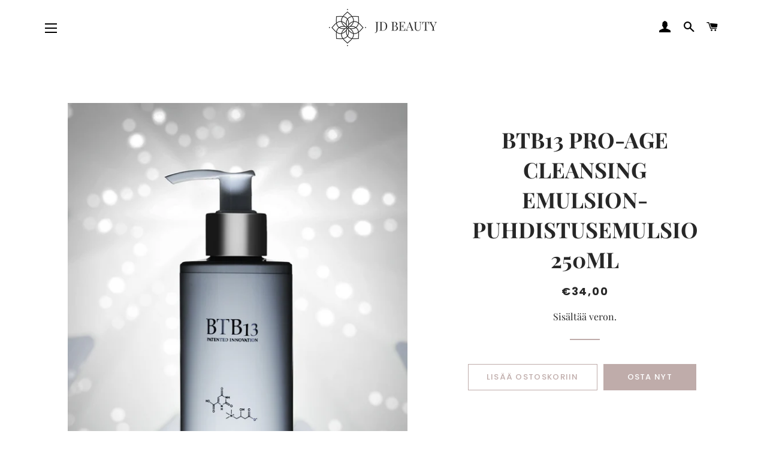

--- FILE ---
content_type: text/html; charset=utf-8
request_url: https://kauppa.jdbeauty.fi/collections/ihonhoito/products/tuote
body_size: 16718
content:
<!doctype html>
<html class="no-js" lang="fi">
<head>

  <!-- Basic page needs ================================================== -->
  <meta charset="utf-8">
  <meta http-equiv="X-UA-Compatible" content="IE=edge,chrome=1">

  
    <link rel="shortcut icon" href="//kauppa.jdbeauty.fi/cdn/shop/files/favicon_32x32.png?v=1613780874" type="image/png" />
  

  <!-- Title and description ================================================== -->
  <title>
  BTB13 PRO-AGE CLEANSING EMULSION-PUHDISTUSEMULSIO 250ML &ndash; JDBeauty
  </title>

  
  <meta name="description" content="  BTB13 Pro-Age Puhdistusemulsio puhdistaa kasvojen ihon ja meikin hellävaraisesti kuivattamatta ihoa. Puhdistusemulsion hellävarainen pesuteho perustuu luonnolliseen ja kasviperäiseen kokoglukosidiin. Maitomainen, kosteuttava emulsio huuhtoutuu pois helposti ja puhdistaa meikin tehokkaasti, mutta hellävaraisesti. BTB1">
  

  <!-- Helpers ================================================== -->
  <!-- /snippets/social-meta-tags.liquid -->




<meta property="og:site_name" content="JDBeauty">
<meta property="og:url" content="https://kauppa.jdbeauty.fi/products/tuote">
<meta property="og:title" content="BTB13 PRO-AGE CLEANSING EMULSION-PUHDISTUSEMULSIO 250ML">
<meta property="og:type" content="product">
<meta property="og:description" content="  BTB13 Pro-Age Puhdistusemulsio puhdistaa kasvojen ihon ja meikin hellävaraisesti kuivattamatta ihoa. Puhdistusemulsion hellävarainen pesuteho perustuu luonnolliseen ja kasviperäiseen kokoglukosidiin. Maitomainen, kosteuttava emulsio huuhtoutuu pois helposti ja puhdistaa meikin tehokkaasti, mutta hellävaraisesti. BTB1">

  <meta property="og:price:amount" content="34,00">
  <meta property="og:price:currency" content="EUR">

<meta property="og:image" content="http://kauppa.jdbeauty.fi/cdn/shop/products/Pro-Age_Cleansing_Emulsion_1200x1200.jpg?v=1643363196"><meta property="og:image" content="http://kauppa.jdbeauty.fi/cdn/shop/products/BTB13_Pro-Age_Cleansing_Emulsio_250ml_1200x1200.jpg?v=1643363196">
<meta property="og:image:secure_url" content="https://kauppa.jdbeauty.fi/cdn/shop/products/Pro-Age_Cleansing_Emulsion_1200x1200.jpg?v=1643363196"><meta property="og:image:secure_url" content="https://kauppa.jdbeauty.fi/cdn/shop/products/BTB13_Pro-Age_Cleansing_Emulsio_250ml_1200x1200.jpg?v=1643363196">


<meta name="twitter:card" content="summary_large_image">
<meta name="twitter:title" content="BTB13 PRO-AGE CLEANSING EMULSION-PUHDISTUSEMULSIO 250ML">
<meta name="twitter:description" content="  BTB13 Pro-Age Puhdistusemulsio puhdistaa kasvojen ihon ja meikin hellävaraisesti kuivattamatta ihoa. Puhdistusemulsion hellävarainen pesuteho perustuu luonnolliseen ja kasviperäiseen kokoglukosidiin. Maitomainen, kosteuttava emulsio huuhtoutuu pois helposti ja puhdistaa meikin tehokkaasti, mutta hellävaraisesti. BTB1">

  <link rel="canonical" href="https://kauppa.jdbeauty.fi/products/tuote">
  <meta name="viewport" content="width=device-width,initial-scale=1,shrink-to-fit=no">
  <meta name="theme-color" content="#bfacaa">

  <!-- CSS ================================================== -->
  <link href="//kauppa.jdbeauty.fi/cdn/shop/t/2/assets/timber.scss.css?v=91292901784930115011759260602" rel="stylesheet" type="text/css" media="all" />
  <link href="//kauppa.jdbeauty.fi/cdn/shop/t/2/assets/theme.scss.css?v=132722776697771869661759260600" rel="stylesheet" type="text/css" media="all" />

  <!-- Sections ================================================== -->
  <script>
    window.theme = window.theme || {};
    theme.strings = {
      zoomClose: "Sulje (Esc)",
      zoomPrev: "Edellinen (vasen nuolinäppäin)",
      zoomNext: "Seuraava (oikea nuolinäppäin)",
      moneyFormat: "€{{amount_with_comma_separator}}",
      addressError: "Virhe etsittäessä tätä osoitetta",
      addressNoResults: "Tälle osoitteelle ei löytynyt tuloksia",
      addressQueryLimit: "Olet ylittänyt Google API: n käyttörajan. Harkitse päivitystä \u003ca href=\"https:\/\/developers.google.com\/maps\/premium\/usage-limits\"\u003ePremium-sopimukseen\u003c\/a\u003e.",
      authError: "Google Maps -tilisi todentamisessa oli ongelma.",
      cartEmpty: "Ostoskorisi on tyhjä.",
      cartCookie: "Ota evästeet käyttöön ostoskorin käyttämiseksi",
      cartSavings: "Säästät [savings]",
      productSlideLabel: "Dia [slide_number]\/[slide_max]."
    };
    theme.settings = {
      cartType: "page",
      gridType: null
    };
  </script>

  <script src="//kauppa.jdbeauty.fi/cdn/shop/t/2/assets/jquery-2.2.3.min.js?v=58211863146907186831585739765" type="text/javascript"></script>

  <script src="//kauppa.jdbeauty.fi/cdn/shop/t/2/assets/lazysizes.min.js?v=155223123402716617051585739766" async="async"></script>

  <script src="//kauppa.jdbeauty.fi/cdn/shop/t/2/assets/theme.js?v=83378237810739823071585739777" defer="defer"></script>

  <!-- Header hook for plugins ================================================== -->
  <script>window.performance && window.performance.mark && window.performance.mark('shopify.content_for_header.start');</script><meta id="shopify-digital-wallet" name="shopify-digital-wallet" content="/36921114757/digital_wallets/dialog">
<meta name="shopify-checkout-api-token" content="0751fffcf866bea3f9fb4660a1f9e2c1">
<meta id="in-context-paypal-metadata" data-shop-id="36921114757" data-venmo-supported="false" data-environment="production" data-locale="en_US" data-paypal-v4="true" data-currency="EUR">
<link rel="alternate" type="application/json+oembed" href="https://kauppa.jdbeauty.fi/products/tuote.oembed">
<script async="async" src="/checkouts/internal/preloads.js?locale=fi-FI"></script>
<script id="shopify-features" type="application/json">{"accessToken":"0751fffcf866bea3f9fb4660a1f9e2c1","betas":["rich-media-storefront-analytics"],"domain":"kauppa.jdbeauty.fi","predictiveSearch":true,"shopId":36921114757,"locale":"fi"}</script>
<script>var Shopify = Shopify || {};
Shopify.shop = "jdbeauty-fi.myshopify.com";
Shopify.locale = "fi";
Shopify.currency = {"active":"EUR","rate":"1.0"};
Shopify.country = "FI";
Shopify.theme = {"name":"Brooklyn","id":94954455173,"schema_name":"Brooklyn","schema_version":"16.0.1","theme_store_id":730,"role":"main"};
Shopify.theme.handle = "null";
Shopify.theme.style = {"id":null,"handle":null};
Shopify.cdnHost = "kauppa.jdbeauty.fi/cdn";
Shopify.routes = Shopify.routes || {};
Shopify.routes.root = "/";</script>
<script type="module">!function(o){(o.Shopify=o.Shopify||{}).modules=!0}(window);</script>
<script>!function(o){function n(){var o=[];function n(){o.push(Array.prototype.slice.apply(arguments))}return n.q=o,n}var t=o.Shopify=o.Shopify||{};t.loadFeatures=n(),t.autoloadFeatures=n()}(window);</script>
<script id="shop-js-analytics" type="application/json">{"pageType":"product"}</script>
<script defer="defer" async type="module" src="//kauppa.jdbeauty.fi/cdn/shopifycloud/shop-js/modules/v2/client.init-shop-cart-sync_B_tZ_GI0.fi.esm.js"></script>
<script defer="defer" async type="module" src="//kauppa.jdbeauty.fi/cdn/shopifycloud/shop-js/modules/v2/chunk.common_C1rTb_BF.esm.js"></script>
<script type="module">
  await import("//kauppa.jdbeauty.fi/cdn/shopifycloud/shop-js/modules/v2/client.init-shop-cart-sync_B_tZ_GI0.fi.esm.js");
await import("//kauppa.jdbeauty.fi/cdn/shopifycloud/shop-js/modules/v2/chunk.common_C1rTb_BF.esm.js");

  window.Shopify.SignInWithShop?.initShopCartSync?.({"fedCMEnabled":true,"windoidEnabled":true});

</script>
<script id="__st">var __st={"a":36921114757,"offset":7200,"reqid":"35670ba4-97fd-4d9b-ba72-3ca3326c95da-1768691285","pageurl":"kauppa.jdbeauty.fi\/collections\/ihonhoito\/products\/tuote","u":"bad6f4c39540","p":"product","rtyp":"product","rid":4819283476613};</script>
<script>window.ShopifyPaypalV4VisibilityTracking = true;</script>
<script id="captcha-bootstrap">!function(){'use strict';const t='contact',e='account',n='new_comment',o=[[t,t],['blogs',n],['comments',n],[t,'customer']],c=[[e,'customer_login'],[e,'guest_login'],[e,'recover_customer_password'],[e,'create_customer']],r=t=>t.map((([t,e])=>`form[action*='/${t}']:not([data-nocaptcha='true']) input[name='form_type'][value='${e}']`)).join(','),a=t=>()=>t?[...document.querySelectorAll(t)].map((t=>t.form)):[];function s(){const t=[...o],e=r(t);return a(e)}const i='password',u='form_key',d=['recaptcha-v3-token','g-recaptcha-response','h-captcha-response',i],f=()=>{try{return window.sessionStorage}catch{return}},m='__shopify_v',_=t=>t.elements[u];function p(t,e,n=!1){try{const o=window.sessionStorage,c=JSON.parse(o.getItem(e)),{data:r}=function(t){const{data:e,action:n}=t;return t[m]||n?{data:e,action:n}:{data:t,action:n}}(c);for(const[e,n]of Object.entries(r))t.elements[e]&&(t.elements[e].value=n);n&&o.removeItem(e)}catch(o){console.error('form repopulation failed',{error:o})}}const l='form_type',E='cptcha';function T(t){t.dataset[E]=!0}const w=window,h=w.document,L='Shopify',v='ce_forms',y='captcha';let A=!1;((t,e)=>{const n=(g='f06e6c50-85a8-45c8-87d0-21a2b65856fe',I='https://cdn.shopify.com/shopifycloud/storefront-forms-hcaptcha/ce_storefront_forms_captcha_hcaptcha.v1.5.2.iife.js',D={infoText:'hCaptchan suojaama',privacyText:'Tietosuoja',termsText:'Ehdot'},(t,e,n)=>{const o=w[L][v],c=o.bindForm;if(c)return c(t,g,e,D).then(n);var r;o.q.push([[t,g,e,D],n]),r=I,A||(h.body.append(Object.assign(h.createElement('script'),{id:'captcha-provider',async:!0,src:r})),A=!0)});var g,I,D;w[L]=w[L]||{},w[L][v]=w[L][v]||{},w[L][v].q=[],w[L][y]=w[L][y]||{},w[L][y].protect=function(t,e){n(t,void 0,e),T(t)},Object.freeze(w[L][y]),function(t,e,n,w,h,L){const[v,y,A,g]=function(t,e,n){const i=e?o:[],u=t?c:[],d=[...i,...u],f=r(d),m=r(i),_=r(d.filter((([t,e])=>n.includes(e))));return[a(f),a(m),a(_),s()]}(w,h,L),I=t=>{const e=t.target;return e instanceof HTMLFormElement?e:e&&e.form},D=t=>v().includes(t);t.addEventListener('submit',(t=>{const e=I(t);if(!e)return;const n=D(e)&&!e.dataset.hcaptchaBound&&!e.dataset.recaptchaBound,o=_(e),c=g().includes(e)&&(!o||!o.value);(n||c)&&t.preventDefault(),c&&!n&&(function(t){try{if(!f())return;!function(t){const e=f();if(!e)return;const n=_(t);if(!n)return;const o=n.value;o&&e.removeItem(o)}(t);const e=Array.from(Array(32),(()=>Math.random().toString(36)[2])).join('');!function(t,e){_(t)||t.append(Object.assign(document.createElement('input'),{type:'hidden',name:u})),t.elements[u].value=e}(t,e),function(t,e){const n=f();if(!n)return;const o=[...t.querySelectorAll(`input[type='${i}']`)].map((({name:t})=>t)),c=[...d,...o],r={};for(const[a,s]of new FormData(t).entries())c.includes(a)||(r[a]=s);n.setItem(e,JSON.stringify({[m]:1,action:t.action,data:r}))}(t,e)}catch(e){console.error('failed to persist form',e)}}(e),e.submit())}));const S=(t,e)=>{t&&!t.dataset[E]&&(n(t,e.some((e=>e===t))),T(t))};for(const o of['focusin','change'])t.addEventListener(o,(t=>{const e=I(t);D(e)&&S(e,y())}));const B=e.get('form_key'),M=e.get(l),P=B&&M;t.addEventListener('DOMContentLoaded',(()=>{const t=y();if(P)for(const e of t)e.elements[l].value===M&&p(e,B);[...new Set([...A(),...v().filter((t=>'true'===t.dataset.shopifyCaptcha))])].forEach((e=>S(e,t)))}))}(h,new URLSearchParams(w.location.search),n,t,e,['guest_login'])})(!0,!0)}();</script>
<script integrity="sha256-4kQ18oKyAcykRKYeNunJcIwy7WH5gtpwJnB7kiuLZ1E=" data-source-attribution="shopify.loadfeatures" defer="defer" src="//kauppa.jdbeauty.fi/cdn/shopifycloud/storefront/assets/storefront/load_feature-a0a9edcb.js" crossorigin="anonymous"></script>
<script data-source-attribution="shopify.dynamic_checkout.dynamic.init">var Shopify=Shopify||{};Shopify.PaymentButton=Shopify.PaymentButton||{isStorefrontPortableWallets:!0,init:function(){window.Shopify.PaymentButton.init=function(){};var t=document.createElement("script");t.src="https://kauppa.jdbeauty.fi/cdn/shopifycloud/portable-wallets/latest/portable-wallets.fi.js",t.type="module",document.head.appendChild(t)}};
</script>
<script data-source-attribution="shopify.dynamic_checkout.buyer_consent">
  function portableWalletsHideBuyerConsent(e){var t=document.getElementById("shopify-buyer-consent"),n=document.getElementById("shopify-subscription-policy-button");t&&n&&(t.classList.add("hidden"),t.setAttribute("aria-hidden","true"),n.removeEventListener("click",e))}function portableWalletsShowBuyerConsent(e){var t=document.getElementById("shopify-buyer-consent"),n=document.getElementById("shopify-subscription-policy-button");t&&n&&(t.classList.remove("hidden"),t.removeAttribute("aria-hidden"),n.addEventListener("click",e))}window.Shopify?.PaymentButton&&(window.Shopify.PaymentButton.hideBuyerConsent=portableWalletsHideBuyerConsent,window.Shopify.PaymentButton.showBuyerConsent=portableWalletsShowBuyerConsent);
</script>
<script>
  function portableWalletsCleanup(e){e&&e.src&&console.error("Failed to load portable wallets script "+e.src);var t=document.querySelectorAll("shopify-accelerated-checkout .shopify-payment-button__skeleton, shopify-accelerated-checkout-cart .wallet-cart-button__skeleton"),e=document.getElementById("shopify-buyer-consent");for(let e=0;e<t.length;e++)t[e].remove();e&&e.remove()}function portableWalletsNotLoadedAsModule(e){e instanceof ErrorEvent&&"string"==typeof e.message&&e.message.includes("import.meta")&&"string"==typeof e.filename&&e.filename.includes("portable-wallets")&&(window.removeEventListener("error",portableWalletsNotLoadedAsModule),window.Shopify.PaymentButton.failedToLoad=e,"loading"===document.readyState?document.addEventListener("DOMContentLoaded",window.Shopify.PaymentButton.init):window.Shopify.PaymentButton.init())}window.addEventListener("error",portableWalletsNotLoadedAsModule);
</script>

<script type="module" src="https://kauppa.jdbeauty.fi/cdn/shopifycloud/portable-wallets/latest/portable-wallets.fi.js" onError="portableWalletsCleanup(this)" crossorigin="anonymous"></script>
<script nomodule>
  document.addEventListener("DOMContentLoaded", portableWalletsCleanup);
</script>

<link id="shopify-accelerated-checkout-styles" rel="stylesheet" media="screen" href="https://kauppa.jdbeauty.fi/cdn/shopifycloud/portable-wallets/latest/accelerated-checkout-backwards-compat.css" crossorigin="anonymous">
<style id="shopify-accelerated-checkout-cart">
        #shopify-buyer-consent {
  margin-top: 1em;
  display: inline-block;
  width: 100%;
}

#shopify-buyer-consent.hidden {
  display: none;
}

#shopify-subscription-policy-button {
  background: none;
  border: none;
  padding: 0;
  text-decoration: underline;
  font-size: inherit;
  cursor: pointer;
}

#shopify-subscription-policy-button::before {
  box-shadow: none;
}

      </style>

<script>window.performance && window.performance.mark && window.performance.mark('shopify.content_for_header.end');</script>

  <script src="//kauppa.jdbeauty.fi/cdn/shop/t/2/assets/modernizr.min.js?v=21391054748206432451585739766" type="text/javascript"></script>

  
  

<link href="https://monorail-edge.shopifysvc.com" rel="dns-prefetch">
<script>(function(){if ("sendBeacon" in navigator && "performance" in window) {try {var session_token_from_headers = performance.getEntriesByType('navigation')[0].serverTiming.find(x => x.name == '_s').description;} catch {var session_token_from_headers = undefined;}var session_cookie_matches = document.cookie.match(/_shopify_s=([^;]*)/);var session_token_from_cookie = session_cookie_matches && session_cookie_matches.length === 2 ? session_cookie_matches[1] : "";var session_token = session_token_from_headers || session_token_from_cookie || "";function handle_abandonment_event(e) {var entries = performance.getEntries().filter(function(entry) {return /monorail-edge.shopifysvc.com/.test(entry.name);});if (!window.abandonment_tracked && entries.length === 0) {window.abandonment_tracked = true;var currentMs = Date.now();var navigation_start = performance.timing.navigationStart;var payload = {shop_id: 36921114757,url: window.location.href,navigation_start,duration: currentMs - navigation_start,session_token,page_type: "product"};window.navigator.sendBeacon("https://monorail-edge.shopifysvc.com/v1/produce", JSON.stringify({schema_id: "online_store_buyer_site_abandonment/1.1",payload: payload,metadata: {event_created_at_ms: currentMs,event_sent_at_ms: currentMs}}));}}window.addEventListener('pagehide', handle_abandonment_event);}}());</script>
<script id="web-pixels-manager-setup">(function e(e,d,r,n,o){if(void 0===o&&(o={}),!Boolean(null===(a=null===(i=window.Shopify)||void 0===i?void 0:i.analytics)||void 0===a?void 0:a.replayQueue)){var i,a;window.Shopify=window.Shopify||{};var t=window.Shopify;t.analytics=t.analytics||{};var s=t.analytics;s.replayQueue=[],s.publish=function(e,d,r){return s.replayQueue.push([e,d,r]),!0};try{self.performance.mark("wpm:start")}catch(e){}var l=function(){var e={modern:/Edge?\/(1{2}[4-9]|1[2-9]\d|[2-9]\d{2}|\d{4,})\.\d+(\.\d+|)|Firefox\/(1{2}[4-9]|1[2-9]\d|[2-9]\d{2}|\d{4,})\.\d+(\.\d+|)|Chrom(ium|e)\/(9{2}|\d{3,})\.\d+(\.\d+|)|(Maci|X1{2}).+ Version\/(15\.\d+|(1[6-9]|[2-9]\d|\d{3,})\.\d+)([,.]\d+|)( \(\w+\)|)( Mobile\/\w+|) Safari\/|Chrome.+OPR\/(9{2}|\d{3,})\.\d+\.\d+|(CPU[ +]OS|iPhone[ +]OS|CPU[ +]iPhone|CPU IPhone OS|CPU iPad OS)[ +]+(15[._]\d+|(1[6-9]|[2-9]\d|\d{3,})[._]\d+)([._]\d+|)|Android:?[ /-](13[3-9]|1[4-9]\d|[2-9]\d{2}|\d{4,})(\.\d+|)(\.\d+|)|Android.+Firefox\/(13[5-9]|1[4-9]\d|[2-9]\d{2}|\d{4,})\.\d+(\.\d+|)|Android.+Chrom(ium|e)\/(13[3-9]|1[4-9]\d|[2-9]\d{2}|\d{4,})\.\d+(\.\d+|)|SamsungBrowser\/([2-9]\d|\d{3,})\.\d+/,legacy:/Edge?\/(1[6-9]|[2-9]\d|\d{3,})\.\d+(\.\d+|)|Firefox\/(5[4-9]|[6-9]\d|\d{3,})\.\d+(\.\d+|)|Chrom(ium|e)\/(5[1-9]|[6-9]\d|\d{3,})\.\d+(\.\d+|)([\d.]+$|.*Safari\/(?![\d.]+ Edge\/[\d.]+$))|(Maci|X1{2}).+ Version\/(10\.\d+|(1[1-9]|[2-9]\d|\d{3,})\.\d+)([,.]\d+|)( \(\w+\)|)( Mobile\/\w+|) Safari\/|Chrome.+OPR\/(3[89]|[4-9]\d|\d{3,})\.\d+\.\d+|(CPU[ +]OS|iPhone[ +]OS|CPU[ +]iPhone|CPU IPhone OS|CPU iPad OS)[ +]+(10[._]\d+|(1[1-9]|[2-9]\d|\d{3,})[._]\d+)([._]\d+|)|Android:?[ /-](13[3-9]|1[4-9]\d|[2-9]\d{2}|\d{4,})(\.\d+|)(\.\d+|)|Mobile Safari.+OPR\/([89]\d|\d{3,})\.\d+\.\d+|Android.+Firefox\/(13[5-9]|1[4-9]\d|[2-9]\d{2}|\d{4,})\.\d+(\.\d+|)|Android.+Chrom(ium|e)\/(13[3-9]|1[4-9]\d|[2-9]\d{2}|\d{4,})\.\d+(\.\d+|)|Android.+(UC? ?Browser|UCWEB|U3)[ /]?(15\.([5-9]|\d{2,})|(1[6-9]|[2-9]\d|\d{3,})\.\d+)\.\d+|SamsungBrowser\/(5\.\d+|([6-9]|\d{2,})\.\d+)|Android.+MQ{2}Browser\/(14(\.(9|\d{2,})|)|(1[5-9]|[2-9]\d|\d{3,})(\.\d+|))(\.\d+|)|K[Aa][Ii]OS\/(3\.\d+|([4-9]|\d{2,})\.\d+)(\.\d+|)/},d=e.modern,r=e.legacy,n=navigator.userAgent;return n.match(d)?"modern":n.match(r)?"legacy":"unknown"}(),u="modern"===l?"modern":"legacy",c=(null!=n?n:{modern:"",legacy:""})[u],f=function(e){return[e.baseUrl,"/wpm","/b",e.hashVersion,"modern"===e.buildTarget?"m":"l",".js"].join("")}({baseUrl:d,hashVersion:r,buildTarget:u}),m=function(e){var d=e.version,r=e.bundleTarget,n=e.surface,o=e.pageUrl,i=e.monorailEndpoint;return{emit:function(e){var a=e.status,t=e.errorMsg,s=(new Date).getTime(),l=JSON.stringify({metadata:{event_sent_at_ms:s},events:[{schema_id:"web_pixels_manager_load/3.1",payload:{version:d,bundle_target:r,page_url:o,status:a,surface:n,error_msg:t},metadata:{event_created_at_ms:s}}]});if(!i)return console&&console.warn&&console.warn("[Web Pixels Manager] No Monorail endpoint provided, skipping logging."),!1;try{return self.navigator.sendBeacon.bind(self.navigator)(i,l)}catch(e){}var u=new XMLHttpRequest;try{return u.open("POST",i,!0),u.setRequestHeader("Content-Type","text/plain"),u.send(l),!0}catch(e){return console&&console.warn&&console.warn("[Web Pixels Manager] Got an unhandled error while logging to Monorail."),!1}}}}({version:r,bundleTarget:l,surface:e.surface,pageUrl:self.location.href,monorailEndpoint:e.monorailEndpoint});try{o.browserTarget=l,function(e){var d=e.src,r=e.async,n=void 0===r||r,o=e.onload,i=e.onerror,a=e.sri,t=e.scriptDataAttributes,s=void 0===t?{}:t,l=document.createElement("script"),u=document.querySelector("head"),c=document.querySelector("body");if(l.async=n,l.src=d,a&&(l.integrity=a,l.crossOrigin="anonymous"),s)for(var f in s)if(Object.prototype.hasOwnProperty.call(s,f))try{l.dataset[f]=s[f]}catch(e){}if(o&&l.addEventListener("load",o),i&&l.addEventListener("error",i),u)u.appendChild(l);else{if(!c)throw new Error("Did not find a head or body element to append the script");c.appendChild(l)}}({src:f,async:!0,onload:function(){if(!function(){var e,d;return Boolean(null===(d=null===(e=window.Shopify)||void 0===e?void 0:e.analytics)||void 0===d?void 0:d.initialized)}()){var d=window.webPixelsManager.init(e)||void 0;if(d){var r=window.Shopify.analytics;r.replayQueue.forEach((function(e){var r=e[0],n=e[1],o=e[2];d.publishCustomEvent(r,n,o)})),r.replayQueue=[],r.publish=d.publishCustomEvent,r.visitor=d.visitor,r.initialized=!0}}},onerror:function(){return m.emit({status:"failed",errorMsg:"".concat(f," has failed to load")})},sri:function(e){var d=/^sha384-[A-Za-z0-9+/=]+$/;return"string"==typeof e&&d.test(e)}(c)?c:"",scriptDataAttributes:o}),m.emit({status:"loading"})}catch(e){m.emit({status:"failed",errorMsg:(null==e?void 0:e.message)||"Unknown error"})}}})({shopId: 36921114757,storefrontBaseUrl: "https://kauppa.jdbeauty.fi",extensionsBaseUrl: "https://extensions.shopifycdn.com/cdn/shopifycloud/web-pixels-manager",monorailEndpoint: "https://monorail-edge.shopifysvc.com/unstable/produce_batch",surface: "storefront-renderer",enabledBetaFlags: ["2dca8a86"],webPixelsConfigList: [{"id":"shopify-app-pixel","configuration":"{}","eventPayloadVersion":"v1","runtimeContext":"STRICT","scriptVersion":"0450","apiClientId":"shopify-pixel","type":"APP","privacyPurposes":["ANALYTICS","MARKETING"]},{"id":"shopify-custom-pixel","eventPayloadVersion":"v1","runtimeContext":"LAX","scriptVersion":"0450","apiClientId":"shopify-pixel","type":"CUSTOM","privacyPurposes":["ANALYTICS","MARKETING"]}],isMerchantRequest: false,initData: {"shop":{"name":"JDBeauty","paymentSettings":{"currencyCode":"EUR"},"myshopifyDomain":"jdbeauty-fi.myshopify.com","countryCode":"FI","storefrontUrl":"https:\/\/kauppa.jdbeauty.fi"},"customer":null,"cart":null,"checkout":null,"productVariants":[{"price":{"amount":34.0,"currencyCode":"EUR"},"product":{"title":"BTB13 PRO-AGE CLEANSING EMULSION-PUHDISTUSEMULSIO 250ML","vendor":"BTB13","id":"4819283476613","untranslatedTitle":"BTB13 PRO-AGE CLEANSING EMULSION-PUHDISTUSEMULSIO 250ML","url":"\/products\/tuote","type":"Puhdistusemulsio"},"id":"33373280239749","image":{"src":"\/\/kauppa.jdbeauty.fi\/cdn\/shop\/products\/Pro-Age_Cleansing_Emulsion.jpg?v=1643363196"},"sku":"","title":"Default Title","untranslatedTitle":"Default Title"}],"purchasingCompany":null},},"https://kauppa.jdbeauty.fi/cdn","fcfee988w5aeb613cpc8e4bc33m6693e112",{"modern":"","legacy":""},{"shopId":"36921114757","storefrontBaseUrl":"https:\/\/kauppa.jdbeauty.fi","extensionBaseUrl":"https:\/\/extensions.shopifycdn.com\/cdn\/shopifycloud\/web-pixels-manager","surface":"storefront-renderer","enabledBetaFlags":"[\"2dca8a86\"]","isMerchantRequest":"false","hashVersion":"fcfee988w5aeb613cpc8e4bc33m6693e112","publish":"custom","events":"[[\"page_viewed\",{}],[\"product_viewed\",{\"productVariant\":{\"price\":{\"amount\":34.0,\"currencyCode\":\"EUR\"},\"product\":{\"title\":\"BTB13 PRO-AGE CLEANSING EMULSION-PUHDISTUSEMULSIO 250ML\",\"vendor\":\"BTB13\",\"id\":\"4819283476613\",\"untranslatedTitle\":\"BTB13 PRO-AGE CLEANSING EMULSION-PUHDISTUSEMULSIO 250ML\",\"url\":\"\/products\/tuote\",\"type\":\"Puhdistusemulsio\"},\"id\":\"33373280239749\",\"image\":{\"src\":\"\/\/kauppa.jdbeauty.fi\/cdn\/shop\/products\/Pro-Age_Cleansing_Emulsion.jpg?v=1643363196\"},\"sku\":\"\",\"title\":\"Default Title\",\"untranslatedTitle\":\"Default Title\"}}]]"});</script><script>
  window.ShopifyAnalytics = window.ShopifyAnalytics || {};
  window.ShopifyAnalytics.meta = window.ShopifyAnalytics.meta || {};
  window.ShopifyAnalytics.meta.currency = 'EUR';
  var meta = {"product":{"id":4819283476613,"gid":"gid:\/\/shopify\/Product\/4819283476613","vendor":"BTB13","type":"Puhdistusemulsio","handle":"tuote","variants":[{"id":33373280239749,"price":3400,"name":"BTB13 PRO-AGE CLEANSING EMULSION-PUHDISTUSEMULSIO 250ML","public_title":null,"sku":""}],"remote":false},"page":{"pageType":"product","resourceType":"product","resourceId":4819283476613,"requestId":"35670ba4-97fd-4d9b-ba72-3ca3326c95da-1768691285"}};
  for (var attr in meta) {
    window.ShopifyAnalytics.meta[attr] = meta[attr];
  }
</script>
<script class="analytics">
  (function () {
    var customDocumentWrite = function(content) {
      var jquery = null;

      if (window.jQuery) {
        jquery = window.jQuery;
      } else if (window.Checkout && window.Checkout.$) {
        jquery = window.Checkout.$;
      }

      if (jquery) {
        jquery('body').append(content);
      }
    };

    var hasLoggedConversion = function(token) {
      if (token) {
        return document.cookie.indexOf('loggedConversion=' + token) !== -1;
      }
      return false;
    }

    var setCookieIfConversion = function(token) {
      if (token) {
        var twoMonthsFromNow = new Date(Date.now());
        twoMonthsFromNow.setMonth(twoMonthsFromNow.getMonth() + 2);

        document.cookie = 'loggedConversion=' + token + '; expires=' + twoMonthsFromNow;
      }
    }

    var trekkie = window.ShopifyAnalytics.lib = window.trekkie = window.trekkie || [];
    if (trekkie.integrations) {
      return;
    }
    trekkie.methods = [
      'identify',
      'page',
      'ready',
      'track',
      'trackForm',
      'trackLink'
    ];
    trekkie.factory = function(method) {
      return function() {
        var args = Array.prototype.slice.call(arguments);
        args.unshift(method);
        trekkie.push(args);
        return trekkie;
      };
    };
    for (var i = 0; i < trekkie.methods.length; i++) {
      var key = trekkie.methods[i];
      trekkie[key] = trekkie.factory(key);
    }
    trekkie.load = function(config) {
      trekkie.config = config || {};
      trekkie.config.initialDocumentCookie = document.cookie;
      var first = document.getElementsByTagName('script')[0];
      var script = document.createElement('script');
      script.type = 'text/javascript';
      script.onerror = function(e) {
        var scriptFallback = document.createElement('script');
        scriptFallback.type = 'text/javascript';
        scriptFallback.onerror = function(error) {
                var Monorail = {
      produce: function produce(monorailDomain, schemaId, payload) {
        var currentMs = new Date().getTime();
        var event = {
          schema_id: schemaId,
          payload: payload,
          metadata: {
            event_created_at_ms: currentMs,
            event_sent_at_ms: currentMs
          }
        };
        return Monorail.sendRequest("https://" + monorailDomain + "/v1/produce", JSON.stringify(event));
      },
      sendRequest: function sendRequest(endpointUrl, payload) {
        // Try the sendBeacon API
        if (window && window.navigator && typeof window.navigator.sendBeacon === 'function' && typeof window.Blob === 'function' && !Monorail.isIos12()) {
          var blobData = new window.Blob([payload], {
            type: 'text/plain'
          });

          if (window.navigator.sendBeacon(endpointUrl, blobData)) {
            return true;
          } // sendBeacon was not successful

        } // XHR beacon

        var xhr = new XMLHttpRequest();

        try {
          xhr.open('POST', endpointUrl);
          xhr.setRequestHeader('Content-Type', 'text/plain');
          xhr.send(payload);
        } catch (e) {
          console.log(e);
        }

        return false;
      },
      isIos12: function isIos12() {
        return window.navigator.userAgent.lastIndexOf('iPhone; CPU iPhone OS 12_') !== -1 || window.navigator.userAgent.lastIndexOf('iPad; CPU OS 12_') !== -1;
      }
    };
    Monorail.produce('monorail-edge.shopifysvc.com',
      'trekkie_storefront_load_errors/1.1',
      {shop_id: 36921114757,
      theme_id: 94954455173,
      app_name: "storefront",
      context_url: window.location.href,
      source_url: "//kauppa.jdbeauty.fi/cdn/s/trekkie.storefront.cd680fe47e6c39ca5d5df5f0a32d569bc48c0f27.min.js"});

        };
        scriptFallback.async = true;
        scriptFallback.src = '//kauppa.jdbeauty.fi/cdn/s/trekkie.storefront.cd680fe47e6c39ca5d5df5f0a32d569bc48c0f27.min.js';
        first.parentNode.insertBefore(scriptFallback, first);
      };
      script.async = true;
      script.src = '//kauppa.jdbeauty.fi/cdn/s/trekkie.storefront.cd680fe47e6c39ca5d5df5f0a32d569bc48c0f27.min.js';
      first.parentNode.insertBefore(script, first);
    };
    trekkie.load(
      {"Trekkie":{"appName":"storefront","development":false,"defaultAttributes":{"shopId":36921114757,"isMerchantRequest":null,"themeId":94954455173,"themeCityHash":"17334515684568912469","contentLanguage":"fi","currency":"EUR","eventMetadataId":"d5601fdd-f642-4d1a-8b6c-a426940f2007"},"isServerSideCookieWritingEnabled":true,"monorailRegion":"shop_domain","enabledBetaFlags":["65f19447"]},"Session Attribution":{},"S2S":{"facebookCapiEnabled":true,"source":"trekkie-storefront-renderer","apiClientId":580111}}
    );

    var loaded = false;
    trekkie.ready(function() {
      if (loaded) return;
      loaded = true;

      window.ShopifyAnalytics.lib = window.trekkie;

      var originalDocumentWrite = document.write;
      document.write = customDocumentWrite;
      try { window.ShopifyAnalytics.merchantGoogleAnalytics.call(this); } catch(error) {};
      document.write = originalDocumentWrite;

      window.ShopifyAnalytics.lib.page(null,{"pageType":"product","resourceType":"product","resourceId":4819283476613,"requestId":"35670ba4-97fd-4d9b-ba72-3ca3326c95da-1768691285","shopifyEmitted":true});

      var match = window.location.pathname.match(/checkouts\/(.+)\/(thank_you|post_purchase)/)
      var token = match? match[1]: undefined;
      if (!hasLoggedConversion(token)) {
        setCookieIfConversion(token);
        window.ShopifyAnalytics.lib.track("Viewed Product",{"currency":"EUR","variantId":33373280239749,"productId":4819283476613,"productGid":"gid:\/\/shopify\/Product\/4819283476613","name":"BTB13 PRO-AGE CLEANSING EMULSION-PUHDISTUSEMULSIO 250ML","price":"34.00","sku":"","brand":"BTB13","variant":null,"category":"Puhdistusemulsio","nonInteraction":true,"remote":false},undefined,undefined,{"shopifyEmitted":true});
      window.ShopifyAnalytics.lib.track("monorail:\/\/trekkie_storefront_viewed_product\/1.1",{"currency":"EUR","variantId":33373280239749,"productId":4819283476613,"productGid":"gid:\/\/shopify\/Product\/4819283476613","name":"BTB13 PRO-AGE CLEANSING EMULSION-PUHDISTUSEMULSIO 250ML","price":"34.00","sku":"","brand":"BTB13","variant":null,"category":"Puhdistusemulsio","nonInteraction":true,"remote":false,"referer":"https:\/\/kauppa.jdbeauty.fi\/collections\/ihonhoito\/products\/tuote"});
      }
    });


        var eventsListenerScript = document.createElement('script');
        eventsListenerScript.async = true;
        eventsListenerScript.src = "//kauppa.jdbeauty.fi/cdn/shopifycloud/storefront/assets/shop_events_listener-3da45d37.js";
        document.getElementsByTagName('head')[0].appendChild(eventsListenerScript);

})();</script>
<script
  defer
  src="https://kauppa.jdbeauty.fi/cdn/shopifycloud/perf-kit/shopify-perf-kit-3.0.4.min.js"
  data-application="storefront-renderer"
  data-shop-id="36921114757"
  data-render-region="gcp-us-east1"
  data-page-type="product"
  data-theme-instance-id="94954455173"
  data-theme-name="Brooklyn"
  data-theme-version="16.0.1"
  data-monorail-region="shop_domain"
  data-resource-timing-sampling-rate="10"
  data-shs="true"
  data-shs-beacon="true"
  data-shs-export-with-fetch="true"
  data-shs-logs-sample-rate="1"
  data-shs-beacon-endpoint="https://kauppa.jdbeauty.fi/api/collect"
></script>
</head>


<body id="btb13-pro-age-cleansing-emulsion-puhdistusemulsio-250ml" class="template-product">

  <div id="shopify-section-header" class="shopify-section"><style data-shopify>.header-wrapper .site-nav__link,
  .header-wrapper .site-header__logo a,
  .header-wrapper .site-nav__dropdown-link,
  .header-wrapper .site-nav--has-dropdown > a.nav-focus,
  .header-wrapper .site-nav--has-dropdown.nav-hover > a,
  .header-wrapper .site-nav--has-dropdown:hover > a {
    color: #000000;
  }

  .header-wrapper .site-header__logo a:hover,
  .header-wrapper .site-header__logo a:focus,
  .header-wrapper .site-nav__link:hover,
  .header-wrapper .site-nav__link:focus,
  .header-wrapper .site-nav--has-dropdown a:hover,
  .header-wrapper .site-nav--has-dropdown > a.nav-focus:hover,
  .header-wrapper .site-nav--has-dropdown > a.nav-focus:focus,
  .header-wrapper .site-nav--has-dropdown .site-nav__link:hover,
  .header-wrapper .site-nav--has-dropdown .site-nav__link:focus,
  .header-wrapper .site-nav--has-dropdown.nav-hover > a:hover,
  .header-wrapper .site-nav__dropdown a:focus {
    color: rgba(0, 0, 0, 0.75);
  }

  .header-wrapper .burger-icon,
  .header-wrapper .site-nav--has-dropdown:hover > a:before,
  .header-wrapper .site-nav--has-dropdown > a.nav-focus:before,
  .header-wrapper .site-nav--has-dropdown.nav-hover > a:before {
    background: #000000;
  }

  .header-wrapper .site-nav__link:hover .burger-icon {
    background: rgba(0, 0, 0, 0.75);
  }

  .site-header__logo img {
    max-width: 180px;
  }

  @media screen and (max-width: 768px) {
    .site-header__logo img {
      max-width: 100%;
    }
  }</style><div data-section-id="header" data-section-type="header-section" data-template="product">
  <div id="NavDrawer" class="drawer drawer--left">
      <div class="drawer__inner drawer-left__inner">

    

    <ul class="mobile-nav">
      
        

          <li class="mobile-nav__item">
            <a
              href="/collections/ihonhoito"
              class="mobile-nav__link"
              aria-current="page">
                Ihonhoito
            </a>
          </li>

        
      
        

          <li class="mobile-nav__item">
            <a
              href="/collections/vartalo"
              class="mobile-nav__link"
              >
                Vartalo
            </a>
          </li>

        
      
        

          <li class="mobile-nav__item">
            <a
              href="/collections/meikit"
              class="mobile-nav__link"
              >
                Meikit
            </a>
          </li>

        
      
        
          <li class="mobile-nav__item">
            <div class="mobile-nav__has-sublist">
              <a
                href="/"
                class="mobile-nav__link"
                id="Label-4"
                >Tuotesarjat</a>
              <div class="mobile-nav__toggle">
                <button type="button" class="mobile-nav__toggle-btn icon-fallback-text" aria-controls="Linklist-4" aria-expanded="false">
                  <span class="icon-fallback-text mobile-nav__toggle-open">
                    <span class="icon icon-plus" aria-hidden="true"></span>
                    <span class="fallback-text">Laajenna alivalikko Tuotesarjat</span>
                  </span>
                  <span class="icon-fallback-text mobile-nav__toggle-close">
                    <span class="icon icon-minus" aria-hidden="true"></span>
                    <span class="fallback-text">Kutista alivalikko Tuotesarjat</span>
                  </span>
                </button>
              </div>
            </div>
            <ul class="mobile-nav__sublist" id="Linklist-4" aria-labelledby="Label-4" role="navigation">
              
              
                
                <li class="mobile-nav__item">
                  <a
                    href="/collections/btb13"
                    class="mobile-nav__link"
                    >
                      BTB13
                  </a>
                </li>
                
              
                
                <li class="mobile-nav__item">
                  <a
                    href="/collections/mineralissima"
                    class="mobile-nav__link"
                    >
                      Mineralissima
                  </a>
                </li>
                
              
                
                <li class="mobile-nav__item">
                  <a
                    href="/collections/ekopharma"
                    class="mobile-nav__link"
                    >
                      Ekopharma
                  </a>
                </li>
                
              
                
                <li class="mobile-nav__item">
                  <a
                    href="https://www.neostrata.fi/#clinic=2317&link=668328aa"
                    class="mobile-nav__link"
                    >
                      Neostrata
                  </a>
                </li>
                
              
                
                <li class="mobile-nav__item">
                  <a
                    href="/collections/heliocare"
                    class="mobile-nav__link"
                    >
                      Heliocare
                  </a>
                </li>
                
              
                
                <li class="mobile-nav__item">
                  <a
                    href="/collections/xlash"
                    class="mobile-nav__link"
                    >
                      Maxey lash
                  </a>
                </li>
                
              
            </ul>
          </li>

          
      
        

          <li class="mobile-nav__item">
            <a
              href="/collections/tarvikkeet"
              class="mobile-nav__link"
              >
                Tarvikkeet
            </a>
          </li>

        
      
        

          <li class="mobile-nav__item">
            <a
              href="/collections/ale"
              class="mobile-nav__link"
              >
                Ale
            </a>
          </li>

        
      
      
      <li class="mobile-nav__spacer"></li>

      
      
        
          <li class="mobile-nav__item mobile-nav__item--secondary">
            <a href="https://shopify.com/36921114757/account?locale=fi&amp;region_country=FI" id="customer_login_link">Kirjaudu sisään</a>
          </li>
          <li class="mobile-nav__item mobile-nav__item--secondary">
            <a href="https://shopify.com/36921114757/account?locale=fi" id="customer_register_link">Luo tili</a>
          </li>
        
      
      
        <li class="mobile-nav__item mobile-nav__item--secondary"><a href="/pages/yrityksesta">Yrityksestä</a></li>
      
        <li class="mobile-nav__item mobile-nav__item--secondary"><a href="/pages/toimitusehdot">Toimitusehdot</a></li>
      
        <li class="mobile-nav__item mobile-nav__item--secondary"><a href="/pages/maksuehdot">Maksuehdot</a></li>
      
    </ul>
    <!-- //mobile-nav -->
  </div>


  </div>
  <div class="header-container drawer__header-container">
    <div class="header-wrapper" data-header-wrapper>
      

      <header class="site-header" role="banner">
        <div class="wrapper">
          <div class="grid--full grid--table">
            <div class="grid__item large--hide large--one-sixth one-quarter">
              <div class="site-nav--open site-nav--mobile">
                <button type="button" class="icon-fallback-text site-nav__link site-nav__link--burger js-drawer-open-button-left" aria-controls="NavDrawer">
                  <span class="burger-icon burger-icon--top"></span>
                  <span class="burger-icon burger-icon--mid"></span>
                  <span class="burger-icon burger-icon--bottom"></span>
                  <span class="fallback-text">Sivuston navigointi</span>
                </button>
              </div>
            </div>
            <div class="grid__item large--one-third medium-down--one-half">
              
              
                <div class="h1 site-header__logo large--left" itemscope itemtype="http://schema.org/Organization">
              
                

                <a href="/" itemprop="url" class="site-header__logo-link">
                  
                    <img class="site-header__logo-image" src="//kauppa.jdbeauty.fi/cdn/shop/files/JDB-vaaka-musta_180x.png?v=1613780869" srcset="//kauppa.jdbeauty.fi/cdn/shop/files/JDB-vaaka-musta_180x.png?v=1613780869 1x, //kauppa.jdbeauty.fi/cdn/shop/files/JDB-vaaka-musta_180x@2x.png?v=1613780869 2x" alt="JDBeauty" itemprop="logo">

                    
                  
                </a>
              
                </div>
              
            </div>
            <nav class="grid__item large--two-thirds large--text-right medium-down--hide" role="navigation">
              
              <!-- begin site-nav -->
              <ul class="site-nav" id="AccessibleNav">
                
                  
                    <li class="site-nav__item site-nav--active">
                      <a
                        href="/collections/ihonhoito"
                        class="site-nav__link"
                        data-meganav-type="child"
                        aria-current="page">
                          Ihonhoito
                      </a>
                    </li>
                  
                
                  
                    <li class="site-nav__item">
                      <a
                        href="/collections/vartalo"
                        class="site-nav__link"
                        data-meganav-type="child"
                        >
                          Vartalo
                      </a>
                    </li>
                  
                
                  
                    <li class="site-nav__item">
                      <a
                        href="/collections/meikit"
                        class="site-nav__link"
                        data-meganav-type="child"
                        >
                          Meikit
                      </a>
                    </li>
                  
                
                  
                  
                    <li
                      class="site-nav__item site-nav--has-dropdown "
                      aria-haspopup="true"
                      data-meganav-type="parent">
                      <a
                        href="/"
                        class="site-nav__link"
                        data-meganav-type="parent"
                        aria-controls="MenuParent-4"
                        aria-expanded="false"
                        >
                          Tuotesarjat
                          <span class="icon icon-arrow-down" aria-hidden="true"></span>
                      </a>
                      <ul
                        id="MenuParent-4"
                        class="site-nav__dropdown "
                        data-meganav-dropdown>
                        
                          
                            <li>
                              <a
                                href="/collections/btb13"
                                class="site-nav__dropdown-link"
                                data-meganav-type="child"
                                
                                tabindex="-1">
                                  BTB13
                              </a>
                            </li>
                          
                        
                          
                            <li>
                              <a
                                href="/collections/mineralissima"
                                class="site-nav__dropdown-link"
                                data-meganav-type="child"
                                
                                tabindex="-1">
                                  Mineralissima
                              </a>
                            </li>
                          
                        
                          
                            <li>
                              <a
                                href="/collections/ekopharma"
                                class="site-nav__dropdown-link"
                                data-meganav-type="child"
                                
                                tabindex="-1">
                                  Ekopharma
                              </a>
                            </li>
                          
                        
                          
                            <li>
                              <a
                                href="https://www.neostrata.fi/#clinic=2317&link=668328aa"
                                class="site-nav__dropdown-link"
                                data-meganav-type="child"
                                
                                tabindex="-1">
                                  Neostrata
                              </a>
                            </li>
                          
                        
                          
                            <li>
                              <a
                                href="/collections/heliocare"
                                class="site-nav__dropdown-link"
                                data-meganav-type="child"
                                
                                tabindex="-1">
                                  Heliocare
                              </a>
                            </li>
                          
                        
                          
                            <li>
                              <a
                                href="/collections/xlash"
                                class="site-nav__dropdown-link"
                                data-meganav-type="child"
                                
                                tabindex="-1">
                                  Maxey lash
                              </a>
                            </li>
                          
                        
                      </ul>
                    </li>
                  
                
                  
                    <li class="site-nav__item">
                      <a
                        href="/collections/tarvikkeet"
                        class="site-nav__link"
                        data-meganav-type="child"
                        >
                          Tarvikkeet
                      </a>
                    </li>
                  
                
                  
                    <li class="site-nav__item">
                      <a
                        href="/collections/ale"
                        class="site-nav__link"
                        data-meganav-type="child"
                        >
                          Ale
                      </a>
                    </li>
                  
                

                
                
                  <li class="site-nav__item site-nav__expanded-item site-nav__item--compressed">
                    <a class="site-nav__link site-nav__link--icon" href="/account">
                      <span class="icon-fallback-text">
                        <span class="icon icon-customer" aria-hidden="true"></span>
                        <span class="fallback-text">
                          
                            Kirjaudu sisään
                          
                        </span>
                      </span>
                    </a>
                  </li>
                

                
                  
                  
                  <li class="site-nav__item site-nav__item--compressed">
                    <a href="/search" class="site-nav__link site-nav__link--icon js-toggle-search-modal" data-mfp-src="#SearchModal">
                      <span class="icon-fallback-text">
                        <span class="icon icon-search" aria-hidden="true"></span>
                        <span class="fallback-text">Hae</span>
                      </span>
                    </a>
                  </li>
                

                <li class="site-nav__item site-nav__item--compressed">
                  <a href="/cart" class="site-nav__link site-nav__link--icon cart-link js-drawer-open-button-right" aria-controls="CartDrawer">
                    <span class="icon-fallback-text">
                      <span class="icon icon-cart" aria-hidden="true"></span>
                      <span class="fallback-text">Ostoskori</span>
                    </span>
                    <span class="cart-link__bubble"></span>
                  </a>
                </li>

              </ul>
              <!-- //site-nav -->
            </nav>
            <div class="grid__item large--hide one-quarter">
              <div class="site-nav--mobile text-right">
                <a href="/cart" class="site-nav__link cart-link js-drawer-open-button-right" aria-controls="CartDrawer">
                  <span class="icon-fallback-text">
                    <span class="icon icon-cart" aria-hidden="true"></span>
                    <span class="fallback-text">Ostoskori</span>
                  </span>
                  <span class="cart-link__bubble"></span>
                </a>
              </div>
            </div>
          </div>

        </div>
      </header>
    </div>
  </div>
</div>




</div>

  <div id="CartDrawer" class="drawer drawer--right drawer--has-fixed-footer">
    <div class="drawer__fixed-header">
      <div class="drawer__header">
        <div class="drawer__title">Ostoskorisi</div>
        <div class="drawer__close">
          <button type="button" class="icon-fallback-text drawer__close-button js-drawer-close">
            <span class="icon icon-x" aria-hidden="true"></span>
            <span class="fallback-text">Sulje ostoskori</span>
          </button>
        </div>
      </div>
    </div>
    <div class="drawer__inner">
      <div id="CartContainer" class="drawer__cart"></div>
    </div>
  </div>

  <div id="PageContainer" class="page-container">
    <main class="main-content" role="main">
      
        <div class="wrapper">
      
        <!-- /templates/product.liquid -->


<div id="shopify-section-product-template" class="shopify-section"><!-- /templates/product.liquid --><div itemscope itemtype="http://schema.org/Product" id="ProductSection--product-template"
  data-section-id="product-template"
  data-section-type="product-template"
  data-image-zoom-type="false"
  data-enable-history-state="true"
  data-stacked-layout="true"
  >

    <meta itemprop="url" content="https://kauppa.jdbeauty.fi/products/tuote">
    <meta itemprop="image" content="//kauppa.jdbeauty.fi/cdn/shop/products/Pro-Age_Cleansing_Emulsion_grande.jpg?v=1643363196">

    
    

    
    
<div class="grid product-single">
      <div class="grid__item large--seven-twelfths medium--seven-twelfths text-center">
        <div id="ProductMediaGroup-product-template" class="product-single__media-group-wrapper" data-product-single-media-group-wrapper>
          <div class="product-single__media-group" data-product-single-media-group>
            

<div class="product-single__media-flex-wrapper" data-slick-media-label="Lataa kuva Galleria-katseluun, BTB13 PRO-AGE CLEANSING EMULSION-PUHDISTUSEMULSIO 250ML
" data-product-single-media-flex-wrapper>
                <div class="product-single__media-flex">






<div id="ProductMediaWrapper-product-template-21656554930309" class="product-single__media-wrapper "



data-product-single-media-wrapper
data-media-id="product-template-21656554930309"
tabindex="-1">
  
    <style>
  

  @media screen and (min-width: 591px) { 
    .product-single__media-product-template-21656554930309 {
      max-width: 566.6666666666666px;
      max-height: 850px;
    }
    #ProductMediaWrapper-product-template-21656554930309 {
      max-width: 566.6666666666666px;
    }
   } 

  
    
    @media screen and (max-width: 590px) {
      .product-single__media-product-template-21656554930309 {
        max-width: 393.3333333333333px;
      }
      #ProductMediaWrapper-product-template-21656554930309 {
        max-width: 393.3333333333333px;
      }
    }
  
</style>

    <div class="product-single__media" style="padding-top:150.00000000000003%;">
      
      <img class="mfp-image lazyload product-single__media-product-template-21656554930309"
        src="//kauppa.jdbeauty.fi/cdn/shop/products/Pro-Age_Cleansing_Emulsion_300x300.jpg?v=1643363196"
        data-src="//kauppa.jdbeauty.fi/cdn/shop/products/Pro-Age_Cleansing_Emulsion_{width}x.jpg?v=1643363196"
        data-widths="[180, 360, 590, 720, 900, 1080, 1296, 1512, 1728, 2048]"
        data-aspectratio="0.6666666666666666"
        data-sizes="auto"
        
        data-media-id="21656554930309"
        alt="BTB13 PRO-AGE CLEANSING EMULSION-PUHDISTUSEMULSIO 250ML">
    </div>
  
  <noscript>
    <img class="product-single__media" src="//kauppa.jdbeauty.fi/cdn/shop/products/Pro-Age_Cleansing_Emulsion.jpg?v=1643363196"
      alt="BTB13 PRO-AGE CLEANSING EMULSION-PUHDISTUSEMULSIO 250ML">
  </noscript>
</div>

                  

                </div>
              </div><div class="product-single__media-flex-wrapper" data-slick-media-label="Lataa kuva Galleria-katseluun, BTB13 PRO-AGE CLEANSING EMULSION-PUHDISTUSEMULSIO 250ML
" data-product-single-media-flex-wrapper>
                <div class="product-single__media-flex">






<div id="ProductMediaWrapper-product-template-21656491950213" class="product-single__media-wrapper "



data-product-single-media-wrapper
data-media-id="product-template-21656491950213"
tabindex="-1">
  
    <style>
  

  @media screen and (min-width: 591px) { 
    .product-single__media-product-template-21656491950213 {
      max-width: 850.0px;
      max-height: 850px;
    }
    #ProductMediaWrapper-product-template-21656491950213 {
      max-width: 850.0px;
    }
   } 

  
    
    @media screen and (max-width: 590px) {
      .product-single__media-product-template-21656491950213 {
        max-width: 590.0px;
      }
      #ProductMediaWrapper-product-template-21656491950213 {
        max-width: 590.0px;
      }
    }
  
</style>

    <div class="product-single__media" style="padding-top:100.0%;">
      
      <img class="mfp-image lazyload product-single__media-product-template-21656491950213"
        src="//kauppa.jdbeauty.fi/cdn/shop/products/BTB13_Pro-Age_Cleansing_Emulsio_250ml_300x300.jpg?v=1643363196"
        data-src="//kauppa.jdbeauty.fi/cdn/shop/products/BTB13_Pro-Age_Cleansing_Emulsio_250ml_{width}x.jpg?v=1643363196"
        data-widths="[180, 360, 590, 720, 900, 1080, 1296, 1512, 1728, 2048]"
        data-aspectratio="1.0"
        data-sizes="auto"
        
        data-media-id="21656491950213"
        alt="BTB13 PRO-AGE CLEANSING EMULSION-PUHDISTUSEMULSIO 250ML">
    </div>
  
  <noscript>
    <img class="product-single__media" src="//kauppa.jdbeauty.fi/cdn/shop/products/BTB13_Pro-Age_Cleansing_Emulsio_250ml.jpg?v=1643363196"
      alt="BTB13 PRO-AGE CLEANSING EMULSION-PUHDISTUSEMULSIO 250ML">
  </noscript>
</div>

                  

                </div>
              </div></div>

          

          <div class="slick__controls slick-slider">
            <button class="slick__arrow slick__arrow--previous" aria-label="Edellinen dia" data-slick-previous>
              <span class="icon icon-slide-prev" aria-hidden="true"></span>
            </button>
            <button class="slick__arrow slick__arrow--next" aria-label="Seuraava dia" data-slick-next>
              <span class="icon icon-slide-next" aria-hidden="true"></span>
            </button>
            <div class="slick__dots-wrapper" data-slick-dots>
            </div>
          </div>
        </div>
      </div>

      <div class="grid__item product-single__meta--wrapper medium--five-twelfths large--five-twelfths">
        <div class="product-single__meta">
          

          <h1 class="product-single__title" itemprop="name">BTB13 PRO-AGE CLEANSING EMULSION-PUHDISTUSEMULSIO 250ML</h1>

          <div itemprop="offers" itemscope itemtype="http://schema.org/Offer">
            
            <div class="price-container" data-price-container><span id="PriceA11y" class="visually-hidden">Normaalihinta</span>
    <span class="product-single__price--wrapper hide" aria-hidden="true">
      <span id="ComparePrice" class="product-single__price--compare-at"></span>
    </span>
    <span id="ComparePriceA11y" class="visually-hidden" aria-hidden="true">Myyntihinta</span><span id="ProductPrice"
    class="product-single__price"
    itemprop="price"
    content="34.0">
    €34,00
  </span>

  <div class="product-single__unit"><span class="product-unit-price">
      <span class="visually-hidden">Yksikköhinta</span>
      <span data-unit-price></span><span aria-hidden="true">/</span><span class="visually-hidden">&nbsp;kohti&nbsp;</span><span data-unit-price-base-unit></span></span>
  </div>
</div>

<div class="product-single__policies rte">Sisältää veron.
</div><hr class="hr--small">

            <meta itemprop="priceCurrency" content="EUR">
            <link itemprop="availability" href="http://schema.org/InStock">

            

            

            <form method="post" action="/cart/add" id="AddToCartForm--product-template" accept-charset="UTF-8" class="
              product-single__form product-single__form--no-variants
" enctype="multipart/form-data" data-product-form=""><input type="hidden" name="form_type" value="product" /><input type="hidden" name="utf8" value="✓" />
              

              <select name="id" id="ProductSelect" class="product-single__variants no-js">
                
                  
                    <option 
                      selected="selected" 
                      data-sku=""
                      value="33373280239749">
                      Default Title - €34,00 EUR
                    </option>
                  
                
              </select>

              

              <div class="product-single__add-to-cart">
                <button type="submit" name="add" id="AddToCart--product-template" class="btn btn--add-to-cart btn--secondary-accent">
                  <span class="btn__text">
                    
                      Lisää ostoskoriin
                    
                  </span>
                </button>
                
                  <div data-shopify="payment-button" class="shopify-payment-button"> <shopify-accelerated-checkout recommended="{&quot;supports_subs&quot;:false,&quot;supports_def_opts&quot;:false,&quot;name&quot;:&quot;paypal&quot;,&quot;wallet_params&quot;:{&quot;shopId&quot;:36921114757,&quot;countryCode&quot;:&quot;FI&quot;,&quot;merchantName&quot;:&quot;JDBeauty&quot;,&quot;phoneRequired&quot;:true,&quot;companyRequired&quot;:false,&quot;shippingType&quot;:&quot;shipping&quot;,&quot;shopifyPaymentsEnabled&quot;:false,&quot;hasManagedSellingPlanState&quot;:null,&quot;requiresBillingAgreement&quot;:false,&quot;merchantId&quot;:&quot;C76XEKTEFN224&quot;,&quot;sdkUrl&quot;:&quot;https://www.paypal.com/sdk/js?components=buttons\u0026commit=false\u0026currency=EUR\u0026locale=fi_FI\u0026client-id=AfUEYT7nO4BwZQERn9Vym5TbHAG08ptiKa9gm8OARBYgoqiAJIjllRjeIMI4g294KAH1JdTnkzubt1fr\u0026merchant-id=C76XEKTEFN224\u0026intent=authorize&quot;}}" fallback="{&quot;supports_subs&quot;:true,&quot;supports_def_opts&quot;:true,&quot;name&quot;:&quot;buy_it_now&quot;,&quot;wallet_params&quot;:{}}" access-token="0751fffcf866bea3f9fb4660a1f9e2c1" buyer-country="FI" buyer-locale="fi" buyer-currency="EUR" variant-params="[{&quot;id&quot;:33373280239749,&quot;requiresShipping&quot;:true}]" shop-id="36921114757" enabled-flags="[&quot;ae0f5bf6&quot;]" > <div class="shopify-payment-button__button" role="button" disabled aria-hidden="true" style="background-color: transparent; border: none"> <div class="shopify-payment-button__skeleton">&nbsp;</div> </div> <div class="shopify-payment-button__more-options shopify-payment-button__skeleton" role="button" disabled aria-hidden="true">&nbsp;</div> </shopify-accelerated-checkout> <small id="shopify-buyer-consent" class="hidden" aria-hidden="true" data-consent-type="subscription"> Tämä tuote on toistuva tai lykätty osto. Jatkamalla hyväksyt seuraavan käytännön: <span id="shopify-subscription-policy-button">peruutuskäytäntö</span>. Lisäksi valtuutat meidän veloittamaan maksutapaasi tällä sivulla mainituilla hinnoilla, mainittuina päivämäärinä ja mainituin väliajoin, kunnes tilauksesi on jaeltu tai kunnes peruutat sen, mikäli peruminen on mahdollista. </small> </div>
                
              </div>
            <input type="hidden" name="product-id" value="4819283476613" /><input type="hidden" name="section-id" value="product-template" /></form>

          </div>

          <div class="product-single__description rte" itemprop="description">
            <p> </p>
<p data-mce-fragment="1">BTB13 Pro-Age Puhdistusemulsio puhdistaa kasvojen ihon ja meikin hellävaraisesti kuivattamatta ihoa. Puhdistusemulsion hellävarainen pesuteho perustuu luonnolliseen ja kasviperäiseen kokoglukosidiin. Maitomainen, kosteuttava emulsio huuhtoutuu pois helposti ja puhdistaa meikin tehokkaasti, mutta hellävaraisesti.<br data-mce-fragment="1"></p>
<p data-mce-fragment="1">BTB13 Pro-Age Rengöringsemulsion rengör ansiktet och avlägsnar makeup skonsamt utan att torka ut huden.<br data-mce-fragment="1"></p>
<p data-mce-fragment="1"><b data-mce-fragment="1">Koko-ja pakkaustiedot:</b><br data-mce-fragment="1">-250ml, 34€</p>
<p data-mce-fragment="1"><b data-mce-fragment="1">Käyttö:</b><br data-mce-fragment="1">Levitä puhdistusemulsiota kasvoille, kaulalle ja dekolteelle pyörein hierovin liikkein, kunnes meikki on liuottunut emulsioon. Huuhtele ja viimeistele puhdistus BTB13 Gentle Micellar Water -misellivedellä sekä kosteuta ihoa Pro-Age Toner -hoitovedellä.<br data-mce-fragment="1"></p>
<p data-mce-fragment="1"><b data-mce-fragment="1">Användning:</b><br data-mce-fragment="1">Applicera rengöringsemulsion på ansikte, hals och dekolletage varje morgon och kväll. Skölj av och slutför rengöringen med BTB13 Pro-Age Ansiktsvatten.<br data-mce-fragment="1"></p>
<p data-mce-fragment="1"><b data-mce-fragment="1">Ainesosat:</b><br data-mce-fragment="1">Aqua, Glycerin, Cetearyl Alcohol, Caprylic/Capric Triglyceride, Prunus Amygdalus Dulcis Oil, Cetearyl Glucoside, Coco-Glucoside, Butyrospermum Parkii Butter, BTB13TM (Orotic Acid, L-Carnitine), Hyaluronic Acid, Panthenol, Tocopherol, Xanthan Gum, Phenethyl Alcohol, Ethylhexylglycerin, Carbomer, Citrus Sinensis Peel Oil Expressed, Limonene<br data-mce-fragment="1"></p>
<p data-mce-fragment="1"><b data-mce-fragment="1">Säilyvyys:</b><br data-mce-fragment="1">24kk valmistuksesta ja 6kk avaamisesta, kun tuote on säilytetty ohjeiden mukaan.<br data-mce-fragment="1"></p>
<p data-mce-fragment="1"><b data-mce-fragment="1">Säilytysohje:</b><br data-mce-fragment="1">Säilytä sisätiloissa valolta ja kosteudelta suojattuna 10-24°C lämpötilassa. Pidä pakkaus suljettuna, kun sitä ei käytetä.</p>
          </div>

          
            <!-- /snippets/social-sharing.liquid -->


<div class="social-sharing ">

  
    <a target="_blank" href="//www.facebook.com/sharer.php?u=https://kauppa.jdbeauty.fi/products/tuote" class="share-facebook" title="Jaa Facebookissa">
      <span class="icon icon-facebook" aria-hidden="true"></span>
      <span class="share-title" aria-hidden="true">Jaa</span>
      <span class="visually-hidden">Jaa Facebookissa</span>
    </a>
  

  
    <a target="_blank" href="//twitter.com/share?text=BTB13%20PRO-AGE%20CLEANSING%20EMULSION-PUHDISTUSEMULSIO%20250ML&amp;url=https://kauppa.jdbeauty.fi/products/tuote" class="share-twitter" title="Twiittaa Twitterissä">
      <span class="icon icon-twitter" aria-hidden="true"></span>
      <span class="share-title" aria-hidden="true">Twiittaa</span>
      <span class="visually-hidden">Twiittaa Twitterissä</span>
    </a>
  

  
    <a target="_blank" href="//pinterest.com/pin/create/button/?url=https://kauppa.jdbeauty.fi/products/tuote&amp;media=//kauppa.jdbeauty.fi/cdn/shop/products/Pro-Age_Cleansing_Emulsion_1024x1024.jpg?v=1643363196&amp;description=BTB13%20PRO-AGE%20CLEANSING%20EMULSION-PUHDISTUSEMULSIO%20250ML" class="share-pinterest" title="Pinnaa Pinterestissä">
      <span class="icon icon-pinterest" aria-hidden="true"></span>
      <span class="share-title" aria-hidden="true">Pinnaa</span>
      <span class="visually-hidden">Pinnaa Pinterestissä</span>
    </a>
  

</div>

          
        </div>
      </div>
    </div>
</div>

  <script type="application/json" id="ProductJson-product-template">
    {"id":4819283476613,"title":"BTB13 PRO-AGE CLEANSING EMULSION-PUHDISTUSEMULSIO 250ML","handle":"tuote","description":"\u003cp\u003e \u003c\/p\u003e\n\u003cp data-mce-fragment=\"1\"\u003eBTB13 Pro-Age Puhdistusemulsio puhdistaa kasvojen ihon ja meikin hellävaraisesti kuivattamatta ihoa. Puhdistusemulsion hellävarainen pesuteho perustuu luonnolliseen ja kasviperäiseen kokoglukosidiin. Maitomainen, kosteuttava emulsio huuhtoutuu pois helposti ja puhdistaa meikin tehokkaasti, mutta hellävaraisesti.\u003cbr data-mce-fragment=\"1\"\u003e\u003c\/p\u003e\n\u003cp data-mce-fragment=\"1\"\u003eBTB13 Pro-Age Rengöringsemulsion rengör ansiktet och avlägsnar makeup skonsamt utan att torka ut huden.\u003cbr data-mce-fragment=\"1\"\u003e\u003c\/p\u003e\n\u003cp data-mce-fragment=\"1\"\u003e\u003cb data-mce-fragment=\"1\"\u003eKoko-ja pakkaustiedot:\u003c\/b\u003e\u003cbr data-mce-fragment=\"1\"\u003e-250ml, 34€\u003c\/p\u003e\n\u003cp data-mce-fragment=\"1\"\u003e\u003cb data-mce-fragment=\"1\"\u003eKäyttö:\u003c\/b\u003e\u003cbr data-mce-fragment=\"1\"\u003eLevitä puhdistusemulsiota kasvoille, kaulalle ja dekolteelle pyörein hierovin liikkein, kunnes meikki on liuottunut emulsioon. Huuhtele ja viimeistele puhdistus BTB13 Gentle Micellar Water -misellivedellä sekä kosteuta ihoa Pro-Age Toner -hoitovedellä.\u003cbr data-mce-fragment=\"1\"\u003e\u003c\/p\u003e\n\u003cp data-mce-fragment=\"1\"\u003e\u003cb data-mce-fragment=\"1\"\u003eAnvändning:\u003c\/b\u003e\u003cbr data-mce-fragment=\"1\"\u003eApplicera rengöringsemulsion på ansikte, hals och dekolletage varje morgon och kväll. Skölj av och slutför rengöringen med BTB13 Pro-Age Ansiktsvatten.\u003cbr data-mce-fragment=\"1\"\u003e\u003c\/p\u003e\n\u003cp data-mce-fragment=\"1\"\u003e\u003cb data-mce-fragment=\"1\"\u003eAinesosat:\u003c\/b\u003e\u003cbr data-mce-fragment=\"1\"\u003eAqua, Glycerin, Cetearyl Alcohol, Caprylic\/Capric Triglyceride, Prunus Amygdalus Dulcis Oil, Cetearyl Glucoside, Coco-Glucoside, Butyrospermum Parkii Butter, BTB13TM (Orotic Acid, L-Carnitine), Hyaluronic Acid, Panthenol, Tocopherol, Xanthan Gum, Phenethyl Alcohol, Ethylhexylglycerin, Carbomer, Citrus Sinensis Peel Oil Expressed, Limonene\u003cbr data-mce-fragment=\"1\"\u003e\u003c\/p\u003e\n\u003cp data-mce-fragment=\"1\"\u003e\u003cb data-mce-fragment=\"1\"\u003eSäilyvyys:\u003c\/b\u003e\u003cbr data-mce-fragment=\"1\"\u003e24kk valmistuksesta ja 6kk avaamisesta, kun tuote on säilytetty ohjeiden mukaan.\u003cbr data-mce-fragment=\"1\"\u003e\u003c\/p\u003e\n\u003cp data-mce-fragment=\"1\"\u003e\u003cb data-mce-fragment=\"1\"\u003eSäilytysohje:\u003c\/b\u003e\u003cbr data-mce-fragment=\"1\"\u003eSäilytä sisätiloissa valolta ja kosteudelta suojattuna 10-24°C lämpötilassa. Pidä pakkaus suljettuna, kun sitä ei käytetä.\u003c\/p\u003e","published_at":"2020-04-01T14:45:42+03:00","created_at":"2020-04-01T14:47:19+03:00","vendor":"BTB13","type":"Puhdistusemulsio","tags":["ihonhoito","puhdistus"],"price":3400,"price_min":3400,"price_max":3400,"available":true,"price_varies":false,"compare_at_price":null,"compare_at_price_min":0,"compare_at_price_max":0,"compare_at_price_varies":false,"variants":[{"id":33373280239749,"title":"Default Title","option1":"Default Title","option2":null,"option3":null,"sku":"","requires_shipping":true,"taxable":true,"featured_image":null,"available":true,"name":"BTB13 PRO-AGE CLEANSING EMULSION-PUHDISTUSEMULSIO 250ML","public_title":null,"options":["Default Title"],"price":3400,"weight":0,"compare_at_price":null,"inventory_management":null,"barcode":"","requires_selling_plan":false,"selling_plan_allocations":[]}],"images":["\/\/kauppa.jdbeauty.fi\/cdn\/shop\/products\/Pro-Age_Cleansing_Emulsion.jpg?v=1643363196","\/\/kauppa.jdbeauty.fi\/cdn\/shop\/products\/BTB13_Pro-Age_Cleansing_Emulsio_250ml.jpg?v=1643363196"],"featured_image":"\/\/kauppa.jdbeauty.fi\/cdn\/shop\/products\/Pro-Age_Cleansing_Emulsion.jpg?v=1643363196","options":["Title"],"media":[{"alt":null,"id":21656554930309,"position":1,"preview_image":{"aspect_ratio":0.667,"height":1200,"width":800,"src":"\/\/kauppa.jdbeauty.fi\/cdn\/shop\/products\/Pro-Age_Cleansing_Emulsion.jpg?v=1643363196"},"aspect_ratio":0.667,"height":1200,"media_type":"image","src":"\/\/kauppa.jdbeauty.fi\/cdn\/shop\/products\/Pro-Age_Cleansing_Emulsion.jpg?v=1643363196","width":800},{"alt":null,"id":21656491950213,"position":2,"preview_image":{"aspect_ratio":1.0,"height":1200,"width":1200,"src":"\/\/kauppa.jdbeauty.fi\/cdn\/shop\/products\/BTB13_Pro-Age_Cleansing_Emulsio_250ml.jpg?v=1643363196"},"aspect_ratio":1.0,"height":1200,"media_type":"image","src":"\/\/kauppa.jdbeauty.fi\/cdn\/shop\/products\/BTB13_Pro-Age_Cleansing_Emulsio_250ml.jpg?v=1643363196","width":1200}],"requires_selling_plan":false,"selling_plan_groups":[],"content":"\u003cp\u003e \u003c\/p\u003e\n\u003cp data-mce-fragment=\"1\"\u003eBTB13 Pro-Age Puhdistusemulsio puhdistaa kasvojen ihon ja meikin hellävaraisesti kuivattamatta ihoa. Puhdistusemulsion hellävarainen pesuteho perustuu luonnolliseen ja kasviperäiseen kokoglukosidiin. Maitomainen, kosteuttava emulsio huuhtoutuu pois helposti ja puhdistaa meikin tehokkaasti, mutta hellävaraisesti.\u003cbr data-mce-fragment=\"1\"\u003e\u003c\/p\u003e\n\u003cp data-mce-fragment=\"1\"\u003eBTB13 Pro-Age Rengöringsemulsion rengör ansiktet och avlägsnar makeup skonsamt utan att torka ut huden.\u003cbr data-mce-fragment=\"1\"\u003e\u003c\/p\u003e\n\u003cp data-mce-fragment=\"1\"\u003e\u003cb data-mce-fragment=\"1\"\u003eKoko-ja pakkaustiedot:\u003c\/b\u003e\u003cbr data-mce-fragment=\"1\"\u003e-250ml, 34€\u003c\/p\u003e\n\u003cp data-mce-fragment=\"1\"\u003e\u003cb data-mce-fragment=\"1\"\u003eKäyttö:\u003c\/b\u003e\u003cbr data-mce-fragment=\"1\"\u003eLevitä puhdistusemulsiota kasvoille, kaulalle ja dekolteelle pyörein hierovin liikkein, kunnes meikki on liuottunut emulsioon. Huuhtele ja viimeistele puhdistus BTB13 Gentle Micellar Water -misellivedellä sekä kosteuta ihoa Pro-Age Toner -hoitovedellä.\u003cbr data-mce-fragment=\"1\"\u003e\u003c\/p\u003e\n\u003cp data-mce-fragment=\"1\"\u003e\u003cb data-mce-fragment=\"1\"\u003eAnvändning:\u003c\/b\u003e\u003cbr data-mce-fragment=\"1\"\u003eApplicera rengöringsemulsion på ansikte, hals och dekolletage varje morgon och kväll. Skölj av och slutför rengöringen med BTB13 Pro-Age Ansiktsvatten.\u003cbr data-mce-fragment=\"1\"\u003e\u003c\/p\u003e\n\u003cp data-mce-fragment=\"1\"\u003e\u003cb data-mce-fragment=\"1\"\u003eAinesosat:\u003c\/b\u003e\u003cbr data-mce-fragment=\"1\"\u003eAqua, Glycerin, Cetearyl Alcohol, Caprylic\/Capric Triglyceride, Prunus Amygdalus Dulcis Oil, Cetearyl Glucoside, Coco-Glucoside, Butyrospermum Parkii Butter, BTB13TM (Orotic Acid, L-Carnitine), Hyaluronic Acid, Panthenol, Tocopherol, Xanthan Gum, Phenethyl Alcohol, Ethylhexylglycerin, Carbomer, Citrus Sinensis Peel Oil Expressed, Limonene\u003cbr data-mce-fragment=\"1\"\u003e\u003c\/p\u003e\n\u003cp data-mce-fragment=\"1\"\u003e\u003cb data-mce-fragment=\"1\"\u003eSäilyvyys:\u003c\/b\u003e\u003cbr data-mce-fragment=\"1\"\u003e24kk valmistuksesta ja 6kk avaamisesta, kun tuote on säilytetty ohjeiden mukaan.\u003cbr data-mce-fragment=\"1\"\u003e\u003c\/p\u003e\n\u003cp data-mce-fragment=\"1\"\u003e\u003cb data-mce-fragment=\"1\"\u003eSäilytysohje:\u003c\/b\u003e\u003cbr data-mce-fragment=\"1\"\u003eSäilytä sisätiloissa valolta ja kosteudelta suojattuna 10-24°C lämpötilassa. Pidä pakkaus suljettuna, kun sitä ei käytetä.\u003c\/p\u003e"}
  </script>
  <script type="application/json" id="ModelJson-product-template">
    []
  </script>





</div>
<div id="shopify-section-product-recommendations" class="shopify-section"><div data-base-url="/recommendations/products" data-product-id="4819283476613" data-section-id="product-recommendations" data-section-type="product-recommendations"></div>
</div>


  <hr class="hr--clear">
  <div class="text-center">
    <a href="/collections/ihonhoito" class="return-link">&larr; Takaisin kohteeseen Ihonhoito</a>
  </div>


      
        </div>
      
    </main>

    <hr class="hr--large">

    <div id="shopify-section-footer" class="shopify-section"><footer class="site-footer small--text-center" role="contentinfo" data-section-id="footer" data-section-type="footer-section">
  <div class="wrapper">

    <div class="grid-uniform">

      
      

      
      

      
      
      

      

      

      

      
        <div class="grid__item one-half small--one-whole">
          <ul class="no-bullets site-footer__linklist">
            

      
      

              <li><a href="/pages/yrityksesta">Yrityksestä</a></li>

            

      
      

              <li><a href="/pages/toimitusehdot">Toimitusehdot</a></li>

            

      
      

              <li><a href="/pages/maksuehdot">Maksuehdot</a></li>

            
          </ul>
        </div>
      

      
<div class="grid__item one-half small--one-whole large--text-right"><form method="post" action="/localization" id="localization_form" accept-charset="UTF-8" class="selectors-form" enctype="multipart/form-data"><input type="hidden" name="form_type" value="localization" /><input type="hidden" name="utf8" value="✓" /><input type="hidden" name="_method" value="put" /><input type="hidden" name="return_to" value="/collections/ihonhoito/products/tuote" /></form><p class="site-footer__copyright-content">&copy; 2026, <a href="/" title="">JDBeauty</a><br>Shopify-verkkokaupat</p><span class="visually-hidden">Maksutavat</span>
            <ul class="inline-list payment-icons site-footer__payment-icons"><li>
                  <svg class="icon" viewBox="0 0 38 24" xmlns="http://www.w3.org/2000/svg" width="38" height="24" role="img" aria-labelledby="pi-paypal"><title id="pi-paypal">PayPal</title><path opacity=".07" d="M35 0H3C1.3 0 0 1.3 0 3v18c0 1.7 1.4 3 3 3h32c1.7 0 3-1.3 3-3V3c0-1.7-1.4-3-3-3z"/><path fill="#fff" d="M35 1c1.1 0 2 .9 2 2v18c0 1.1-.9 2-2 2H3c-1.1 0-2-.9-2-2V3c0-1.1.9-2 2-2h32"/><path fill="#003087" d="M23.9 8.3c.2-1 0-1.7-.6-2.3-.6-.7-1.7-1-3.1-1h-4.1c-.3 0-.5.2-.6.5L14 15.6c0 .2.1.4.3.4H17l.4-3.4 1.8-2.2 4.7-2.1z"/><path fill="#3086C8" d="M23.9 8.3l-.2.2c-.5 2.8-2.2 3.8-4.6 3.8H18c-.3 0-.5.2-.6.5l-.6 3.9-.2 1c0 .2.1.4.3.4H19c.3 0 .5-.2.5-.4v-.1l.4-2.4v-.1c0-.2.3-.4.5-.4h.3c2.1 0 3.7-.8 4.1-3.2.2-1 .1-1.8-.4-2.4-.1-.5-.3-.7-.5-.8z"/><path fill="#012169" d="M23.3 8.1c-.1-.1-.2-.1-.3-.1-.1 0-.2 0-.3-.1-.3-.1-.7-.1-1.1-.1h-3c-.1 0-.2 0-.2.1-.2.1-.3.2-.3.4l-.7 4.4v.1c0-.3.3-.5.6-.5h1.3c2.5 0 4.1-1 4.6-3.8v-.2c-.1-.1-.3-.2-.5-.2h-.1z"/></svg>
                </li></ul></div>
    </div>

  </div>
</footer>




</div>

  </div>

  
  <script>
    
  </script>

  
  

  
      <script>
        // Override default values of shop.strings for each template.
        // Alternate product templates can change values of
        // add to cart button, sold out, and unavailable states here.
        theme.productStrings = {
          addToCart: "Lisää ostoskoriin",
          soldOut: "Loppuunmyyty",
          unavailable: "Ei käytettävissä"
        }
      </script>
    

  <div id="SearchModal" class="mfp-hide">
    <!-- /snippets/search-bar.liquid -->





<form action="/search" method="get" class="input-group search-bar search-bar--modal" role="search">
  
  <input type="search" name="q" value="" placeholder="Hae kaupastamme" class="input-group-field" aria-label="Hae kaupastamme">
  <span class="input-group-btn">
    <button type="submit" class="btn icon-fallback-text">
      <span class="icon icon-search" aria-hidden="true"></span>
      <span class="fallback-text">Hae</span>
    </button>
  </span>
</form>

  </div>
  <ul hidden>
    <li id="a11y-refresh-page-message">Vaihtoehdon valinta päivittää koko sivun.</li>
    <li id="a11y-selection-message">Paina välilyöntinäppäintä ja tee sitten valinta nuolinäppäimillä.</li>
    <li id="a11y-slideshow-info">Siirry diaesitykseen vasemmalla/oikealla nuolella tai pyyhkäise vasemmalle/oikealle, jos käytät mobiililaitetta</li>
  </ul>
</body>
</html>


--- FILE ---
content_type: text/css
request_url: https://kauppa.jdbeauty.fi/cdn/shop/t/2/assets/theme.scss.css?v=132722776697771869661759260600
body_size: 12070
content:
.clearfix:after{content:"";display:table;clear:both}@-webkit-keyframes spin{0%{-webkit-transform:rotate(0deg);-moz-transform:rotate(0deg);-ms-transform:rotate(0deg);-o-transform:rotate(0deg);transform:rotate(0)}to{-webkit-transform:rotate(360deg);-moz-transform:rotate(360deg);-ms-transform:rotate(360deg);-o-transform:rotate(360deg);transform:rotate(360deg)}}@-moz-keyframes spin{0%{-webkit-transform:rotate(0deg);-moz-transform:rotate(0deg);-ms-transform:rotate(0deg);-o-transform:rotate(0deg);transform:rotate(0)}to{-webkit-transform:rotate(360deg);-moz-transform:rotate(360deg);-ms-transform:rotate(360deg);-o-transform:rotate(360deg);transform:rotate(360deg)}}@-ms-keyframes spin{0%{-webkit-transform:rotate(0deg);-moz-transform:rotate(0deg);-ms-transform:rotate(0deg);-o-transform:rotate(0deg);transform:rotate(0)}to{-webkit-transform:rotate(360deg);-moz-transform:rotate(360deg);-ms-transform:rotate(360deg);-o-transform:rotate(360deg);transform:rotate(360deg)}}@keyframes spin{0%{-webkit-transform:rotate(0deg);-moz-transform:rotate(0deg);-ms-transform:rotate(0deg);-o-transform:rotate(0deg);transform:rotate(0)}to{-webkit-transform:rotate(360deg);-moz-transform:rotate(360deg);-ms-transform:rotate(360deg);-o-transform:rotate(360deg);transform:rotate(360deg)}}@-webkit-keyframes fadeIn{0%,35%{opacity:0}to{opacity:1}}@-moz-keyframes fadeIn{0%,35%{opacity:0}to{opacity:1}}@-ms-keyframes fadeIn{0%,35%{opacity:0}to{opacity:1}}@keyframes fadeIn{0%,35%{opacity:0}to{opacity:1}}@-webkit-keyframes heroContentIn{0%,35%{opacity:0;-webkit-transform:translateY(8px);-moz-transform:translateY(8px);-ms-transform:translateY(8px);-o-transform:translateY(8px);transform:translateY(8px)}60%{opacity:1}to{-webkit-transform:translateY(0);-moz-transform:translateY(0);-ms-transform:translateY(0);-o-transform:translateY(0);transform:translateY(0)}}@-moz-keyframes heroContentIn{0%,35%{opacity:0;-webkit-transform:translateY(8px);-moz-transform:translateY(8px);-ms-transform:translateY(8px);-o-transform:translateY(8px);transform:translateY(8px)}60%{opacity:1}to{-webkit-transform:translateY(0);-moz-transform:translateY(0);-ms-transform:translateY(0);-o-transform:translateY(0);transform:translateY(0)}}@-ms-keyframes heroContentIn{0%,35%{opacity:0;-webkit-transform:translateY(8px);-moz-transform:translateY(8px);-ms-transform:translateY(8px);-o-transform:translateY(8px);transform:translateY(8px)}60%{opacity:1}to{-webkit-transform:translateY(0);-moz-transform:translateY(0);-ms-transform:translateY(0);-o-transform:translateY(0);transform:translateY(0)}}@keyframes heroContentIn{0%,35%{opacity:0;-webkit-transform:translateY(8px);-moz-transform:translateY(8px);-ms-transform:translateY(8px);-o-transform:translateY(8px);transform:translateY(8px)}60%{opacity:1}to{-webkit-transform:translateY(0);-moz-transform:translateY(0);-ms-transform:translateY(0);-o-transform:translateY(0);transform:translateY(0)}}@font-face{font-family:Poppins;font-weight:500;font-style:normal;src:url(//kauppa.jdbeauty.fi/cdn/fonts/poppins/poppins_n5.ad5b4b72b59a00358afc706450c864c3c8323842.woff2?h1=a2F1cHBhLmpkYmVhdXR5LmZp&h2=amRiZWF1dHktZmkuYWNjb3VudC5teXNob3BpZnkuY29t&hmac=e7eb5438eb85291e58d1c66a386189ef8cbf890e5c3c0bbd8e64e0a55903eb35) format("woff2"),url(//kauppa.jdbeauty.fi/cdn/fonts/poppins/poppins_n5.33757fdf985af2d24b32fcd84c9a09224d4b2c39.woff?h1=a2F1cHBhLmpkYmVhdXR5LmZp&h2=amRiZWF1dHktZmkuYWNjb3VudC5teXNob3BpZnkuY29t&hmac=1f5482a839ecc53f9da8ed2009ade9e8dba89b7de3ed72567ee9b31d0423d80f) format("woff")}@font-face{font-family:Playfair Display;font-weight:400;font-style:normal;src:url(//kauppa.jdbeauty.fi/cdn/fonts/playfair_display/playfairdisplay_n4.9980f3e16959dc89137cc1369bfc3ae98af1deb9.woff2?h1=a2F1cHBhLmpkYmVhdXR5LmZp&h2=amRiZWF1dHktZmkuYWNjb3VudC5teXNob3BpZnkuY29t&hmac=a07ef629a6a7932dcbdf4b29f162fcd0c0bfe7779d555d2a00fe7ef57d275774) format("woff2"),url(//kauppa.jdbeauty.fi/cdn/fonts/playfair_display/playfairdisplay_n4.c562b7c8e5637886a811d2a017f9e023166064ee.woff?h1=a2F1cHBhLmpkYmVhdXR5LmZp&h2=amRiZWF1dHktZmkuYWNjb3VudC5teXNob3BpZnkuY29t&hmac=7382149d023dee4fd7258c2e9abfe8c7add434dc746e3ee036ac2c6dd6b03b54) format("woff")}@font-face{font-family:Playfair Display;font-weight:700;font-style:normal;src:url(//kauppa.jdbeauty.fi/cdn/fonts/playfair_display/playfairdisplay_n7.592b3435e0fff3f50b26d410c73ae7ec893f6910.woff2?h1=a2F1cHBhLmpkYmVhdXR5LmZp&h2=amRiZWF1dHktZmkuYWNjb3VudC5teXNob3BpZnkuY29t&hmac=5e957152d3fc41ac300a820769e3f00cb8fc1903bd3640f3e1ef1c7b3a4f9f72) format("woff2"),url(//kauppa.jdbeauty.fi/cdn/fonts/playfair_display/playfairdisplay_n7.998b1417dec711058cce2abb61a0b8c59066498f.woff?h1=a2F1cHBhLmpkYmVhdXR5LmZp&h2=amRiZWF1dHktZmkuYWNjb3VudC5teXNob3BpZnkuY29t&hmac=ce098c13d72ba2d5d9a94a892302c0f2bdc485c2d41bd6d15bf4d5dc7883f9d9) format("woff")}@font-face{font-family:Playfair Display;font-weight:700;font-style:normal;src:url(//kauppa.jdbeauty.fi/cdn/fonts/playfair_display/playfairdisplay_n7.592b3435e0fff3f50b26d410c73ae7ec893f6910.woff2?h1=a2F1cHBhLmpkYmVhdXR5LmZp&h2=amRiZWF1dHktZmkuYWNjb3VudC5teXNob3BpZnkuY29t&hmac=5e957152d3fc41ac300a820769e3f00cb8fc1903bd3640f3e1ef1c7b3a4f9f72) format("woff2"),url(//kauppa.jdbeauty.fi/cdn/fonts/playfair_display/playfairdisplay_n7.998b1417dec711058cce2abb61a0b8c59066498f.woff?h1=a2F1cHBhLmpkYmVhdXR5LmZp&h2=amRiZWF1dHktZmkuYWNjb3VudC5teXNob3BpZnkuY29t&hmac=ce098c13d72ba2d5d9a94a892302c0f2bdc485c2d41bd6d15bf4d5dc7883f9d9) format("woff")}@font-face{font-family:Playfair Display;font-weight:400;font-style:italic;src:url(//kauppa.jdbeauty.fi/cdn/fonts/playfair_display/playfairdisplay_i4.804ea8da9192aaed0368534aa085b3c1f3411619.woff2?h1=a2F1cHBhLmpkYmVhdXR5LmZp&h2=amRiZWF1dHktZmkuYWNjb3VudC5teXNob3BpZnkuY29t&hmac=8a155cc2464afa6c3a821caea2b885dbaf996062e5d99218a85d5c58bc2cf491) format("woff2"),url(//kauppa.jdbeauty.fi/cdn/fonts/playfair_display/playfairdisplay_i4.5538cb7a825d13d8a2333cd8a94065a93a95c710.woff?h1=a2F1cHBhLmpkYmVhdXR5LmZp&h2=amRiZWF1dHktZmkuYWNjb3VudC5teXNob3BpZnkuY29t&hmac=2ad188ed40766e3abd696650a9ca28cb4a8626ea446b2c66faf97526c9844320) format("woff")}@font-face{font-family:Playfair Display;font-weight:700;font-style:italic;src:url(//kauppa.jdbeauty.fi/cdn/fonts/playfair_display/playfairdisplay_i7.ba833b400bcd9c858b439c75a4a7c6eddc4c7de0.woff2?h1=a2F1cHBhLmpkYmVhdXR5LmZp&h2=amRiZWF1dHktZmkuYWNjb3VudC5teXNob3BpZnkuY29t&hmac=885f40b1e8a9d08aaaeea3eea1b9462b2874edf42553706754c93ccabdeea1ed) format("woff2"),url(//kauppa.jdbeauty.fi/cdn/fonts/playfair_display/playfairdisplay_i7.4872c65919810cd2f622f4ba52cd2e9e595f11d5.woff?h1=a2F1cHBhLmpkYmVhdXR5LmZp&h2=amRiZWF1dHktZmkuYWNjb3VudC5teXNob3BpZnkuY29t&hmac=1940843a5a92af865c4eb1111587f947039640718f37c0699d68602b7cf6b836) format("woff")}@font-face{font-family:Poppins;font-weight:700;font-style:normal;src:url(//kauppa.jdbeauty.fi/cdn/fonts/poppins/poppins_n7.56758dcf284489feb014a026f3727f2f20a54626.woff2?h1=a2F1cHBhLmpkYmVhdXR5LmZp&h2=amRiZWF1dHktZmkuYWNjb3VudC5teXNob3BpZnkuY29t&hmac=551a6a723cf009e8878762f8e8dfb74c019ea2cf689b8c0e3528821b2116c443) format("woff2"),url(//kauppa.jdbeauty.fi/cdn/fonts/poppins/poppins_n7.f34f55d9b3d3205d2cd6f64955ff4b36f0cfd8da.woff?h1=a2F1cHBhLmpkYmVhdXR5LmZp&h2=amRiZWF1dHktZmkuYWNjb3VudC5teXNob3BpZnkuY29t&hmac=124b91ada4178eb76613562444b6730c445b6e73642da9fcf49772f00edfa1c1) format("woff")}@font-face{font-family:icons;src:url(//kauppa.jdbeauty.fi/cdn/shop/t/2/assets/icons.eot?v=112981532348062652561585739763);src:url(//kauppa.jdbeauty.fi/cdn/shop/t/2/assets/icons.eot?v=112981532348062652561585739763#iefix) format("embedded-opentype"),url(//kauppa.jdbeauty.fi/cdn/shop/t/2/assets/icons.woff?v=24089382976848351381585739765) format("woff"),url(//kauppa.jdbeauty.fi/cdn/shop/t/2/assets/icons.ttf?v=177851439206450752971585739764) format("truetype"),url(//kauppa.jdbeauty.fi/cdn/shop/t/2/assets/icons.svg?v=182753167674510223691585739764#timber-icons) format("svg");font-weight:400;font-style:normal}.mfp-bg{top:0;left:0;width:100%;height:100%;z-index:1042;overflow:hidden;position:fixed;background:#0b0b0b;opacity:.8;filter:alpha(opacity=80)}.mfp-wrap{top:0;left:0;width:100%;height:100%;z-index:1043;position:fixed;outline:none!important;-webkit-backface-visibility:hidden}.mfp-container{text-align:center;position:absolute;width:100%;height:100%;left:0;top:0;padding:0 8px;-webkit-box-sizing:border-box;-moz-box-sizing:border-box;box-sizing:border-box}.mfp-container:before{content:"";display:inline-block;height:100%;vertical-align:middle}.mfp-align-top .mfp-container:before{display:none}.mfp-content{position:relative;display:inline-block;vertical-align:middle;margin:0 auto;text-align:left;z-index:1045}.mfp-inline-holder .mfp-content,.mfp-ajax-holder .mfp-content{width:100%;cursor:auto}.mfp-ajax-cur{cursor:progress}.mfp-zoom-out-cur,.mfp-zoom-out-cur .mfp-image-holder .mfp-close{cursor:-moz-zoom-out;cursor:-webkit-zoom-out;cursor:zoom-out}.mfp-zoom{cursor:pointer;cursor:-webkit-zoom-in;cursor:-moz-zoom-in;cursor:zoom-in}.mfp-auto-cursor .mfp-content{cursor:auto}.mfp-close,.mfp-arrow,.mfp-preloader,.mfp-counter{-webkit-user-select:none;-moz-user-select:none;user-select:none}.mfp-loading.mfp-figure{display:none}.mfp-hide{display:none!important}.mfp-preloader{color:#ccc;position:absolute;top:50%;width:auto;text-align:center;margin-top:-.8em;left:8px;right:8px;z-index:1044}.mfp-preloader a{color:#ccc}.mfp-preloader a:hover{color:#fff}.mfp-s-ready .mfp-preloader,.mfp-s-error .mfp-content{display:none}button.mfp-close,button.mfp-arrow{overflow:visible;cursor:pointer;background:transparent;border:0;-webkit-appearance:none;display:block;outline:none;padding:0;z-index:1046;-webkit-box-shadow:none;box-shadow:none}button::-moz-focus-inner{padding:0;border:0}.mfp-close{width:44px;height:44px;line-height:44px;position:absolute;right:0;top:0;text-decoration:none;text-align:center;opacity:.65;filter:alpha(opacity=65);padding:0 0 18px 10px;color:#fff;font-style:normal;font-size:28px;font-family:Arial,Baskerville,monospace}.mfp-close:hover,.mfp-close:focus{opacity:1;filter:alpha(opacity=100)}.mfp-close:active{top:1px}.mfp-close-btn-in .mfp-close{color:#333}.mfp-image-holder .mfp-close,.mfp-iframe-holder .mfp-close{color:#fff;right:-6px;text-align:right;padding-right:6px;width:100%}.mfp-counter{position:absolute;top:0;right:0;color:#ccc;font-size:12px;line-height:18px;white-space:nowrap}.mfp-arrow{position:absolute;opacity:.65;filter:alpha(opacity=65);margin:-55px 0 0;top:50%;padding:0;width:90px;height:110px;-webkit-tap-highlight-color:rgba(0,0,0,0)}.mfp-arrow:active{margin-top:-54px}.mfp-arrow:hover,.mfp-arrow:focus{opacity:1;filter:alpha(opacity=100)}.mfp-arrow:before,.mfp-arrow:after,.mfp-arrow .mfp-b,.mfp-arrow .mfp-a{content:"";display:block;width:0;height:0;position:absolute;left:0;top:0;margin-top:35px;margin-left:35px;border:medium inset transparent}.mfp-arrow:after,.mfp-arrow .mfp-a{border-top-width:13px;border-bottom-width:13px;top:8px}.mfp-arrow:before,.mfp-arrow .mfp-b{border-top-width:21px;border-bottom-width:21px;opacity:.7}.mfp-arrow-left{left:0}.mfp-arrow-left:after,.mfp-arrow-left .mfp-a{border-right:17px solid #FFF;margin-left:31px}.mfp-arrow-left:before,.mfp-arrow-left .mfp-b{margin-left:25px;border-right:27px solid #3F3F3F}.mfp-arrow-right{right:0}.mfp-arrow-right:after,.mfp-arrow-right .mfp-a{border-left:17px solid #FFF;margin-left:39px}.mfp-arrow-right:before,.mfp-arrow-right .mfp-b{border-left:27px solid #3F3F3F}.mfp-iframe-holder{padding-top:40px;padding-bottom:40px}.mfp-iframe-holder .mfp-content{line-height:0;width:100%;max-width:900px}.mfp-iframe-holder .mfp-close{top:-40px}.mfp-iframe-scaler{width:100%;height:0;overflow:hidden;padding-top:56.25%}.mfp-iframe-scaler iframe{position:absolute;display:block;top:0;left:0;width:100%;height:100%;box-shadow:0 0 8px #0009;background:#000}img.mfp-img{width:auto;max-width:100%;height:auto;display:block;line-height:0;-webkit-box-sizing:border-box;-moz-box-sizing:border-box;box-sizing:border-box;padding:40px 0;margin:0 auto}.mfp-figure{line-height:0}.mfp-figure:after{content:"";position:absolute;left:0;top:40px;bottom:40px;display:block;right:0;width:auto;height:auto;z-index:-1;box-shadow:0 0 8px #0009;background:#444}.mfp-figure small{color:#bdbdbd;display:block;font-size:12px;line-height:14px}.mfp-figure figure{margin:0}.mfp-bottom-bar{margin-top:-36px;position:absolute;top:100%;left:0;width:100%;cursor:auto}.mfp-title{text-align:left;line-height:18px;color:#f3f3f3;word-wrap:break-word;padding-right:36px}.mfp-image-holder .mfp-content{max-width:100%}.mfp-gallery .mfp-image-holder .mfp-figure{cursor:pointer}@media screen and (max-width: 800px) and (orientation: landscape),screen and (max-height: 300px){.mfp-img-mobile .mfp-image-holder{padding-left:0;padding-right:0}.mfp-img-mobile img.mfp-img{padding:0}.mfp-img-mobile .mfp-figure:after{top:0;bottom:0}.mfp-img-mobile .mfp-figure small{display:inline;margin-left:5px}.mfp-img-mobile .mfp-bottom-bar{background:#0009;bottom:0;margin:0;top:auto;padding:3px 5px;position:fixed;-webkit-box-sizing:border-box;-moz-box-sizing:border-box;box-sizing:border-box}.mfp-img-mobile .mfp-bottom-bar:empty{padding:0}.mfp-img-mobile .mfp-counter{right:5px;top:3px}.mfp-img-mobile .mfp-close{top:0;right:0;width:35px;height:35px;line-height:35px;background:#0009;position:fixed;text-align:center;padding:0}}@media all and (max-width: 900px){.mfp-arrow{-webkit-transform:scale(.75);transform:scale(.75)}.mfp-arrow-left{-webkit-transform-origin:0;transform-origin:0}.mfp-arrow-right{-webkit-transform-origin:100%;transform-origin:100%}.mfp-container{padding-left:6px;padding-right:6px}}.mfp-ie7 .mfp-img{padding:0}.mfp-ie7 .mfp-bottom-bar{width:600px;left:50%;margin-left:-300px;margin-top:5px;padding-bottom:5px}.mfp-ie7 .mfp-container{padding:0}.mfp-ie7 .mfp-content{padding-top:44px}.mfp-ie7 .mfp-close{top:0;right:0;padding-top:0}hr,.hr--small,.hr--medium,.hr--large{border-width:2px 0 0 0;width:50px}.hr--small{margin:20px auto}.hr--medium{margin:35px auto}@media screen and (min-width: 769px){.hr--medium{margin:45px auto}}.hr--large{margin:60px auto}.hr--left{margin-left:0;margin-right:0}table{position:relative;border:0 none;background-color:#f6f6f6}td,th{border:0 none}td{padding:10px 15px}tr:first-child th,tr:first-child td{position:relative}tr:first-child th:after,tr:first-child td:after{content:"";display:block;position:absolute;bottom:0;left:-15px;right:15px;border-bottom:1px solid #bfacaa}tr:first-child th:first-child:after,tr:first-child td:first-child:after{left:15px;right:-15px}@media screen and (max-width: 590px){.table--responsive thead{display:none}.table--responsive tr{display:block}.table--responsive th,.table--responsive td{display:block;text-align:right;padding:15px}.table--responsive td:before{content:attr(data-label);float:left;font-family:Poppins,sans-serif;font-weight:500;font-style:normal;letter-spacing:.1em;text-transform:uppercase;font-size:12px;padding-right:10px}}@media screen and (max-width: 590px){.table--small-hide{display:none!important}.table__section+.table__section{position:relative;margin-top:10px;padding-top:15px}.table__section+.table__section:after{content:"";display:block;position:absolute;top:0;left:15px;right:15px;border-bottom:1px solid #bfacaa}}body,input,textarea,button,select{line-height:1.563}h1,.h1{font-size:1.875em}h2,.h2{font-size:1.6875em}h3,.h3{font-size:1.4375em}h4,.h4{font-size:1.1875em}h5,.h5{font-size:1em}h6,.h6{font-size:.9375em}h3,.h3,h4,.h4,h5,.h5,h6,.h6{font-family:Poppins,sans-serif;font-weight:500;font-style:normal;letter-spacing:.1em;text-transform:uppercase}th,.table__title{font-family:Poppins,sans-serif;font-weight:500;font-style:normal;letter-spacing:.1em;text-transform:uppercase;font-size:.8125em;letter-spacing:.15em}.rte h1,.rte .h1,.rte h2,.rte .h2{text-align:center}.rte h1:after,.rte .h1:after,.rte h2:after,.rte .h2:after{content:"";display:block;margin:20px auto;border-bottom:1px #bfacaa solid;max-width:50px}.rte h3,.rte .h3{font-family:Poppins,sans-serif;font-weight:500;font-style:normal;letter-spacing:.1em;text-transform:uppercase;text-align:center}.rte h4,.rte .h4,.rte h5,.rte .h5,.rte h6,.rte .h6{font-family:Poppins,sans-serif;font-weight:500;font-style:normal;letter-spacing:.1em;text-transform:uppercase}blockquote{font-style:italic;font-size:1.4375em;line-height:1.385;text-align:center}@media screen and (min-width: 591px){blockquote{font-size:1.625em}}.section-header .rte{font-style:italic;font-size:1em;max-width:850px;float:none;margin:0 auto 3em}.article .rte h2,.article .rte .h2,.article .rte h3,.article .rte .h3,.page .rte h2,.page .rte .h2,.page .rte h3,.page .rte .h3{margin-bottom:2em}.date{font-style:italic;display:inline-block;line-height:1.7;margin-bottom:5px}@media screen and (min-width: 769px){.date{margin-bottom:0}}.section-header .date:last-child{margin-bottom:40px}.comment-author{font-style:italic;margin-bottom:0}.comment-date{font-family:Poppins,sans-serif;font-weight:500;font-style:normal;letter-spacing:.1em;text-transform:uppercase;font-size:.75em}.ajaxcart__product-name,.cart__product-name{font-style:italic}.ajaxcart__product-name{font-size:1.0625em;line-height:1.3}.ajaxcart__price,.cart__price,.cart__subtotal{font-family:Poppins,sans-serif;font-weight:500;font-style:normal;letter-spacing:.1em;text-transform:uppercase}.cart__unit-price{display:block}.ajaxcart__price{font-size:.8125em;display:block}.ajaxcart__discount{display:block;font-style:italic}.ajaxcart__subtotal{font-family:Poppins,sans-serif;font-weight:500;font-style:normal;letter-spacing:.1em;text-transform:uppercase}.ajaxcart__qty-num[type=text]{font-family:Poppins,sans-serif;font-weight:500;letter-spacing:.1em;text-transform:uppercase;font-style:normal;font-size:.8125em}.ajaxcart__note{font-style:italic;font-weight:400;opacity:.7}.ajaxcart__policies{font-weight:400;opacity:.7}.ajaxcart__policies a{border-bottom:1px solid white}.ajaxcart__policies a:hover{border-bottom:none}.drawer__title{font-family:Playfair Display,serif;font-weight:700;font-style:normal;font-size:1.5em}.collection-grid__item-title{font-style:italic;font-size:1.625em;line-height:1.1}@media screen and (min-width: 591px){.collection-grid__item-title{font-size:2.125em}}label{font-style:italic;font-weight:400}::-webkit-input-placeholder{color:#272727;opacity:.6}:-moz-placeholder{color:#272727;opacity:.6}:-ms-input-placeholder{color:#272727;opacity:.6}::-ms-input-placeholder{color:#272727;opacity:1}input,textarea,select{font-style:italic;font-size:1.125em;border-color:transparent;background-color:#f6f6f6;color:#1c1d1d;-webkit-transition:opacity .4s ease-out;-moz-transition:opacity .4s ease-out;-ms-transition:opacity .4s ease-out;-o-transition:opacity .4s ease-out;transition:opacity .4s ease-out}input[disabled],input.disabled,textarea[disabled],textarea.disabled,select[disabled],select.disabled{background-color:#f6f6f6;border-color:transparent}input:hover,textarea:hover,select:hover{-webkit-transition:opacity .15s ease-out;-moz-transition:opacity .15s ease-out;-ms-transition:opacity .15s ease-out;-o-transition:opacity .15s ease-out;transition:opacity .15s ease-out;opacity:.9}input:active,input:focus,textarea:active,textarea:focus,select:active,select:focus{opacity:1}select:hover{outline:1px solid #dddddd}input[type=number]{font-family:Poppins,sans-serif;font-weight:500;font-style:normal;letter-spacing:.1em;text-transform:uppercase;font-size:1em}input[type=image]{background-color:transparent}.js-qty{background-color:#f6f6f6;color:#1c1d1d}.js-qty__adjust:hover{background-color:#e9e9e9;color:#1c1d1d}.js-qty__adjust--minus,.js-qty__adjust--plus{border-color:#e9e9e9;color:#1c1d1d}.newsletter{background-color:#f6f6f6;padding:30px 0}@media screen and (min-width: 591px){.newsletter{padding:60px 0}}@media screen and (max-width: 590px){.newsletter .section-header{margin-bottom:20px}}.newsletter .section-header+.section-subheading{margin-bottom:20px}@media screen and (min-width: 591px){.newsletter .section-header+.section-subheading{margin-top:-50px;margin-bottom:50px}}@media screen and (max-width: 590px){.newsletter .rte p{margin-bottom:22px}}.newsletter form{margin:0 auto;max-width:520px}.newsletter form .newsletter--form{padding:10px}.newsletter form .note,.newsletter form .errors{margin-bottom:0}.newsletter form .newsletter--form,.newsletter .newsletter__input{background-color:#fff;color:#272727}.newsletter .newsletter__input{font-size:1.125em;-moz-appearance:textfield;-webkit-appearance:textfield;appearance:textfield}.newsletter .newsletter__input::-webkit-input-placeholder{color:#272727;opacity:1}.newsletter .newsletter__input:-moz-placeholder{color:#272727;opacity:1}.newsletter .newsletter__input::-moz-placeholder{color:#272727;opacity:1}.newsletter .newsletter__input:-ms-input-placeholder{color:#272727}.newsletter .newsletter__input::-ms-input-placeholder{color:#272727;opacity:1}@media screen and (min-width: 591px){.newsletter .newsletter__input{font-size:1.3125em}}.newsletter .newsletter__submit-text--large{white-space:nowrap}@media screen and (max-width: 590px){.newsletter__submit-text--large,.password-page__login-form__submit-text--large{display:none}.newsletter__submit-text--small,.password-page__login-form__submit-text--small{display:block}}@media screen and (min-width: 591px){.newsletter__submit-text--large,.password-page__login-form__submit-text--large{display:block}.newsletter__submit-text--small,.password-page__login-form__submit-text--small{display:none}}.newsletter__label{padding-left:10px}.grid__row-separator{clear:both;width:100%}.grid-collage{margin-bottom:-13px}@media screen and (max-width: 590px){.grid-collage .grid-product__image-link{height:310px}}.grid-collage .grid-product__image-link{vertical-align:middle;display:table-cell}@media screen and (min-width: 591px){.large--two-thirds.reverse{float:right}.grid-collage .large--two-thirds{clear:both}.grid-collage .large--two-thirds.reverse,.grid-collage .grid__item.large--one-third{clear:none}.grid-collage .large--one-half{float:left;display:inline-block}.grid-collage .large--one-third{clear:inherit}.grid-collage .grid-product__image-link{height:670px}.grid-collage .large--one-half .grid-product__image-link{height:310px}.grid-collage .large--two-thirds .grid-product__image-link{height:520px}.grid-collage .large--one-third .grid-product__image-link{height:230px}}.collection-grid{margin-bottom:-15px}@media screen and (min-width: 591px){.collection-grid{margin-bottom:-30px}}.collection-collage__item{position:relative;margin-bottom:15px;height:450px}@media screen and (max-width: 590px){.collection-collage__item.one-whole{height:190px}.collection-collage__item.one-half{height:130px}}@media screen and (min-width: 591px){.collection-collage__item{margin-bottom:30px}}@media screen and (min-width: 591px){.collection-collage__item.large--one-half{height:310px}.collection-collage__item.large--one-third{height:280px}}a{color:#272727;text-decoration:none;background:transparent}a:hover,.rte a,.text-link{color:#272727}.rte a:hover,.text-link:hover{color:#bfacaa}.return-link{font-family:Poppins,sans-serif;font-weight:500;font-style:normal;letter-spacing:.1em;text-transform:uppercase;font-size:.875em}.btn,.btn--secondary{font-family:Poppins,sans-serif;font-weight:500;font-style:normal;letter-spacing:.1em;text-transform:uppercase;padding:12px 20px;font-size:.8125em}.input-group .btn,.input-group .btn--secondary,.input-group .input-group-field{height:45px}.supports-csstransforms .btn--loading{position:relative;background-color:#b49e9b;color:#b49e9b}.supports-csstransforms .btn--loading:hover,.supports-csstransforms .btn--loading:active{background-color:#b49e9b;color:#b49e9b}.supports-csstransforms .btn--loading:after{content:"";display:block;width:24px;height:24px;position:absolute;left:50%;top:50%;margin-left:-12px;margin-top:-12px;border-radius:50%;border:3px solid white;border-top-color:transparent;-webkit-animation:spin 1s infinite linear;-moz-animation:spin 1s infinite linear;-o-animation:spin 1s infinite linear;animation:spin 1s infinite linear}.drawer{overflow:hidden}.drawer__inner{position:absolute;top:80px;bottom:0;left:0;right:0;padding:15px 15px 0;overflow:auto;-webkit-overflow-scrolling:touch}@media screen and (min-width: 769px){.drawer__inner{padding-left:30px;padding-right:30px}}.drawer--has-fixed-footer .drawer__inner{overflow:hidden}.drawer-left__inner{top:0;padding-top:26px}.drawer__fixed-header{position:absolute;top:0;left:15px;right:15px;height:80px;overflow:visible}@media screen and (min-width: 769px){.drawer__fixed-header{left:30px;right:30px}}.drawer__header{padding:15px 0;margin:0}@media screen and (max-width: 768px){.drawer__close-button .icon{font-size:1.375em}}@media screen and (min-width: 591px){.drawer__close-button{right:0}}@media screen and (min-width: 1051px){.drawer__close-button{right:-20px}}.ajaxcart__inner--has-fixed-footer{position:absolute;top:0;left:0;right:0;margin:0;padding:15px 15px 0;bottom:130px;overflow:auto;-webkit-overflow-scrolling:touch}@media screen and (min-width: 769px){.ajaxcart__inner--has-fixed-footer{padding:30px 30px 0}}.ajaxcart__footer{border-top:1px solid #1f2021;padding-top:15px}.ajaxcart__footer--fixed{position:absolute;bottom:0;left:15px;right:15px;min-height:130px;padding-bottom:30px}@media screen and (max-width: 590px){.ajaxcart__footer--fixed{padding-bottom:15px}}@media screen and (min-width: 769px){.ajaxcart__footer--fixed{left:30px;right:30px}}.ajaxcart__discounts{margin-bottom:15px}.ajaxcart__qty{max-width:75px}.ajaxcart__qty input[type=text]{padding:0 20px}.ajaxcart__qty .js-qty__adjust,.ajaxcart__qty .ajaxcart__qty-adjust{padding:0 5px;line-height:1}.ajaxcart__product:last-child .ajaxcart__row{border-bottom:0 none;padding-bottom:0}.btn--secondary{-webkit-transition:all .2s ease-out;-moz-transition:all .2s ease-out;-ms-transition:all .2s ease-out;-o-transition:all .2s ease-out;transition:all .2s ease-out}.btn--secondary:hover{background-color:#d88600}.social-sharing{font-family:Playfair Display,serif;font-weight:400;font-style:normal}.social-sharing *{-webkit-box-sizing:border-box;-moz-box-sizing:border-box;box-sizing:border-box}.social-sharing a{display:inline-block;color:#272727;border-radius:2px;margin:5px 0;height:22px;line-height:22px;text-decoration:none;font-weight:400}.social-sharing span{display:inline-block;vertical-align:top;height:22px;line-height:22px;font-size:12px}.social-sharing .icon{padding:0 5px 0 10px}.social-sharing .icon:before{line-height:22px}.social-sharing.is-large a{height:44px;line-height:44px}.social-sharing.is-large a span{height:44px;line-height:44px;font-size:18px}.social-sharing.is-large a .icon{padding:0 10px 0 18px}.social-sharing.is-large a .icon:before{line-height:44px}.share-title{font-size:1.125em;padding-right:10px}.is-large .share-title{padding-right:16px}.social-sharing.clean a{background-color:#fff;color:#272727;height:30px;line-height:30px}.social-sharing.clean a span{height:30px;line-height:30px;font-size:13px}.social-sharing.clean a:hover,.social-sharing.clean a:hover .share-count{opacity:.8}.social-sharing.clean a:hover .share-count:after{border-right-color:#fff}.social-sharing.clean a .share-title{font-weight:400}.social-sharing.clean .share-count{top:-1px}.grid-search{margin-bottom:30px}.grid-search__product{position:relative;text-align:center}@media screen and (min-width: 769px){.grid-search__page-link,.grid-search__product-link{height:280px}}.grid-search__page-link{display:block;background-color:#f6f6f6;padding:20px;color:#272727;overflow:hidden}.grid-search__page-link:hover,.grid-search__page-link:focus{background-color:#eee}.grid-search__page-content{display:block;height:100%;overflow:hidden}.grid-search__image{display:block;padding:20px;margin:0 auto;max-height:100%;max-width:100%}@media screen and (min-width: 769px){.grid-search__image{position:absolute;top:50%;left:50%;-webkit-transform:translate(-50%,-50%);-moz-transform:translate(-50%,-50%);-ms-transform:translate(-50%,-50%);-o-transform:translate(-50%,-50%);transform:translate(-50%,-50%)}}.index-sections .shopify-section:first-child{margin:0}.index-sections .shopify-section:first-child:not(.shopify-section--full-width){margin-top:110px}.index-sections .shopify-section{margin-top:90px}@media screen and (max-width: 768px){.index-sections .shopify-section{margin-top:45px}}.index-slideshow-section+.shopify-section--full-width,.shopify-section--full-width+.shopify-section--full-width{margin-top:0}.placeholder-svg{fill:#27272759;background-color:#2727271a;width:100%;height:100%;max-width:100%;max-height:100%}.placeholder-background{background-color:#2727271a;position:absolute;top:0;right:0;bottom:0;left:0}.hero .placeholder-background{background-color:transparent}.placeholder-background .placeholder-svg{fill:#2727271a;background-color:transparent}.hero__slide.slide--placeholder{background-color:#2727271a!important}.helper-section .grid-product__image-link,.helper .grid-product__image-link{background-color:transparent}.helper-section .grid-product__image-wrapper{height:275px!important}.feature-row{display:-webkit-flex;display:-ms-flexbox;display:flex;width:100%;-webkit-justify-content:space-between;-ms-justify-content:space-between;justify-content:space-between;-ms-flex-align:center;-webkit-align-items:center;-moz-align-items:center;-ms-align-items:center;-o-align-items:center;align-items:center}@media screen and (max-width: 768px){.feature-row{-webkit-flex-wrap:wrap;-moz-flex-wrap:wrap;-ms-flex-wrap:wrap;flex-wrap:wrap}}.feature-row__item{-webkit-flex:0 1 50%;-moz-flex:0 1 50%;-ms-flex:0 1 50%;flex:0 1 50%}@media screen and (max-width: 768px){.feature-row__item{-webkit-flex:1 1 100%;-moz-flex:1 1 100%;-ms-flex:1 1 100%;flex:1 1 100%;max-width:100%}}.feature-row__image-wrapper{position:relative}.no-js .feature-row__image-wrapper{clip:rect(0 0 0 0);clip:rect(0,0,0,0);overflow:hidden;position:absolute;height:1px;width:1px;padding-top:0!important}.feature-row__image-no-js{display:block;margin:0 auto}@media screen and (max-width: 768px){.feature-row__image-no-js{order:1}}.feature-row__image{display:block;margin:0 auto;width:100%;position:absolute;top:0;right:0;left:0}@media screen and (max-width: 768px){.feature-row__image{order:1}}.feature-row__text{padding-top:35px;padding-bottom:35px}@media screen and (max-width: 768px){.feature-row__text{order:2;padding-bottom:0}}@media screen and (min-width: 769px){.feature-row__text--left{padding-left:35px}.feature-row__text--right{padding-right:35px}}.slick-slider .slick-dots{margin:0;bottom:10px}.slick-slider .slick-dots li{margin:0;vertical-align:middle}.slick-slider .slick-dots li button{position:relative}.slick-slider .slick-dots li button:before,.slick-slider .slick-dots li a:before{text-indent:-9999px;border-radius:100%;background-color:#fff;border:2px solid transparent;width:10px;height:10px;margin:.3rem 0 0 .3rem;opacity:1;-webkit-transition:all .2s;-moz-transition:all .2s;-ms-transition:all .2s;-o-transition:all .2s;transition:all .2s}.slick-slider .slick-dots li.slick-active button:before{background-color:transparent;border-color:#fff;opacity:1;width:.75rem;height:.75rem;margin:.25rem 0 0 .25rem}.slick-slider .slick-dots li button:active:before{opacity:.5}.hero .slick-prev,.hero .slick-next{height:3.125rem;margin-top:0;width:3.125rem}.hero .slick-prev{left:1.1rem}.hero .slick-next{right:1.45rem}@media only screen and (max-width: 1050px){.hero .slick-next{right:1rem}}.hero__slide{position:relative}.hero__image{position:relative;opacity:0}.slick-initialized .hero__image{opacity:1;-webkit-animation:fadeIn 1s cubic-bezier(.44,.13,.48,.87);-moz-animation:fadeIn 1s cubic-bezier(.44,.13,.48,.87);-o-animation:fadeIn 1s cubic-bezier(.44,.13,.48,.87);animation:fadeIn 1s cubic-bezier(.44,.13,.48,.87)}.hero__image img{display:block;width:100%}.slideshow__overlay:before{content:"";position:absolute;top:0;right:0;bottom:0;left:0;z-index:0}.hero__slide--hidden{visibility:hidden}.supports-touch .hero__slide--hidden{visibility:visible}.hero{height:100vh;max-height:100vh}.hero.slick-slider{margin-bottom:0}@media screen and (max-width: 1050px){.hero{min-height:50vw}}.hero .slick-list,.hero .slick-track{height:100%}@media screen and (max-width: 1050px){.hero .slick-list,.hero .slick-track{min-height:50vw}}.hero .hero__image{height:100%;width:100%;object-fit:cover;font-family:"object-fit: cover"}.hero[data-adapt=false],.hero[data-adapt=false] .slideshow__overlay:before{height:100vh}@media screen and (max-width: 1050px){.hero[data-adapt=true] .slideshow__overlay:before{min-height:50vw}}.no-js .hero__image{clip:rect(0 0 0 0);clip:rect(0,0,0,0);overflow:hidden;position:absolute;height:1px;width:1px}.hero__image-no-js{background-repeat:no-repeat;background-size:cover;background-position:top center;height:100vh;min-height:550px;opacity:1}.hero__text-wrap{position:absolute;top:0;bottom:0;left:0;right:0}.hero__slide:not(:first-of-type) .hero__text-wrap{display:none}.slick-initialized .hero__slide:not(:first-of-type) .hero__text-wrap{display:block}.hero__text-align{display:table;width:100%;height:100%}@media screen and (max-width: 768px){.hero--adapt .hero__text-align{display:none}}.hero__text-content{position:relative;opacity:0;display:table-cell;vertical-align:middle;padding:.94rem .6rem 0;-webkit-transition:color .2s ease;-moz-transition:color .2s ease;-ms-transition:color .2s ease;-o-transition:color .2s ease;transition:color .2s ease}@media screen and (max-width: 768px){.hero__text-content{padding:0}}.slick-initialized .hero__text-content{opacity:1;-webkit-animation:heroContentIn 1s cubic-bezier(.44,.13,.48,.87);-moz-animation:heroContentIn 1s cubic-bezier(.44,.13,.48,.87);-o-animation:heroContentIn 1s cubic-bezier(.44,.13,.48,.87);animation:heroContentIn 1s cubic-bezier(.44,.13,.48,.87)}.hero__text-content .slick-dots{position:static}.hero__adapt-text-wrap{margin-bottom:1rem;margin-top:1.5rem}@media screen and (min-width: 769px){.hero__adapt-text-wrap{display:none!important}}@media screen and (max-width: 768px){.hero__adapt-text-wrap{color:#272727}}.hero__adapt-text-wrap .hero__text-content{display:none}.hero__text-content--adapt{opacity:1}.hero__slide .hero__title,.hero--adapt .hero__title{margin-bottom:1.25rem;line-height:1.25;letter-spacing:0}.hero__slide .hero__subtitle,.hero--adapt .hero__subtitle{font-family:Poppins,sans-serif;font-weight:500;font-style:normal;letter-spacing:.1em;text-transform:uppercase;margin-bottom:.94rem}.hero__slide a.hero__cta,.hero--adapt a.hero__cta{margin-bottom:0}.hero__slide .hero__title,.hero--adapt .hero__title{font-size:3.125em}.hero__slide .hero__subtitle,.hero--adapt .hero__subtitle{font-size:.9375em}@media screen and (min-width: 591px){.hero__slide .hero__title,.hero--adapt .hero__title{font-size:3.75em}.hero__slide .hero__subtitle,.hero--adapt .hero__subtitle{font-size:1.125em}}@media screen and (min-width: 769px){.hero__slide .hero__title,.hero--adapt .hero__title{font-size:4em}}.header-wrapper--transparent{position:absolute;top:0;left:0;right:0;opacity:0;z-index:2}.template-index .header-wrapper{opacity:0;z-index:2;-webkit-animation:fadeIn .8s cubic-bezier(.44,.13,.48,.87) forwards;-moz-animation:fadeIn .8s cubic-bezier(.44,.13,.48,.87) forwards;-o-animation:fadeIn .8s cubic-bezier(.44,.13,.48,.87) forwards;animation:fadeIn .8s cubic-bezier(.44,.13,.48,.87) forwards}.supports-no-cssanimations .template-index .header-wrapper{opacity:1;-webkit-animation:fadeIn .8s cubic-bezier(.44,.13,.48,.87);-moz-animation:fadeIn .8s cubic-bezier(.44,.13,.48,.87);-o-animation:fadeIn .8s cubic-bezier(.44,.13,.48,.87);animation:fadeIn .8s cubic-bezier(.44,.13,.48,.87)}.header-container{position:relative;z-index:2}.slick-slider{position:relative;display:block;box-sizing:border-box;-moz-box-sizing:border-box;-webkit-touch-callout:none;-webkit-user-select:none;-khtml-user-select:none;-moz-user-select:none;-ms-user-select:none;user-select:none;-ms-touch-action:pan-y;touch-action:pan-y;-webkit-tap-highlight-color:transparent;margin-bottom:1.875rem}.slick-list{position:relative;overflow:hidden;display:block;margin:0;padding:0}.slick-loading .slick-list{background:#fff url(//kauppa.jdbeauty.fi/cdn/shop/t/2/assets/ajax-loader.gif?v=41356863302472015721585739761) center center no-repeat}.slick-list.dragging{cursor:pointer;cursor:hand}.slick-slider .slick-track,.slick-slider .slick-list{-webkit-transform:translate3d(0,0,0);-moz-transform:translate3d(0,0,0);-ms-transform:translate3d(0,0,0);-o-transform:translate3d(0,0,0);transform:translateZ(0)}.slick-track{max-height:100vh;position:relative;left:0;top:0;display:block}.slick-track:before,.slick-track:after{content:"";display:table}.slick-track:after{clear:both}.slick-loading .slick-track{visibility:hidden}.slick-slide{float:left;height:100%;min-height:1px;display:none}[dir=rtl] .slick-slide{float:right}.slick-slide img{display:block}.slick-slide.slick-loading img{display:none}.slick-slide.dragging img{pointer-events:none}.slick-initialized .slick-slide{display:block}.slick-loading .slick-slide{visibility:hidden}.slick-vertical .slick-slide{display:block;height:auto;border:1px solid transparent}.slick-prev,.slick-next{position:absolute;display:block;width:.6rem;line-height:0;cursor:pointer;padding:0;border:none}.slick-prev .icon:before,.slick-next .icon:before{bottom:0}.slick-prev .icon:before,.slick-next .icon:before{position:relative;transition:top .1s linear;font-size:.6rem;color:#bfacaa;-webkit-font-smoothing:antialiased;-moz-osx-font-smoothing:grayscale}.slick-prev:hover .icon:before,.slick-next:hover .icon:before{top:-.125rem}.slick-dots{position:absolute;list-style:none;display:block;text-align:center;padding:0;width:100%}.slick-dots li{position:relative;display:inline-block;height:1.25rem;width:1.25rem;margin:0 5px;padding:0;cursor:pointer}.slick-dots li.slick-active button:before{color:#bfacaa}.slick-dots button,.slick-dots a{border:0;background:transparent;display:block;height:1.25rem;width:1.25rem;line-height:0;font-size:0;color:transparent;cursor:pointer}.slick-dots button:before,.slick-dots a:before{position:absolute;top:0;left:0;content:"\2022";width:1.25rem;height:1.25rem;font-family:"slick-icons, sans-serif";font-size:.375rem;line-height:1.25rem;text-align:center;color:#bfacaa;-webkit-font-smoothing:antialiased;-moz-osx-font-smoothing:grayscale}.hero .slick-dots{margin:0 auto;bottom:.9rem;width:8rem;left:0;right:0}.hero .slick-dots a:hover:before{top:-.125rem}.hero__controls{width:100%;height:3.125rem;position:absolute;left:0;right:0;bottom:0}.hero__controls li{margin-bottom:0;list-style:none}.hero__pause{position:absolute;right:4.5rem;transition:bottom .1s linear;bottom:0;height:3.125rem;width:3.125rem;font-size:.6rem;line-height:.6rem}.hero__pause:hover{bottom:.125rem}.hero__pause .icon{height:.4rem}.icon-pause{display:block}.is-paused .icon-pause,.icon-play{display:none}.is-paused .icon-play{display:block}.collection-hero{margin-top:-35px;margin-bottom:35px;overflow:hidden}@media screen and (min-width: 769px){.collection-hero{margin-top:-65px;margin-bottom:80px}}@media screen and (max-width: 768px){.collection-hero{margin-bottom:60px}}.collection-hero__image-wrapper{position:relative}.no-js .collection-hero__image-wrapper{clip:rect(0 0 0 0);clip:rect(0,0,0,0);overflow:hidden;position:absolute;height:1px;width:1px}.collection-hero__image-wrapper:after{padding-bottom:70%;content:"";display:block;height:0;width:100%}@media screen and (min-width: 769px){.collection-hero__image-wrapper:after{padding-bottom:45%}}.collection-hero__image{position:absolute;display:block;width:100%;object-fit:cover;object-position:50% 50%;font-family:"object-fit: cover";opacity:0}.collection-hero__image.is-init{opacity:1;-webkit-animation:fadeIn 1s cubic-bezier(.44,.13,.48,.87);-moz-animation:fadeIn 1s cubic-bezier(.44,.13,.48,.87);-o-animation:fadeIn 1s cubic-bezier(.44,.13,.48,.87);animation:fadeIn 1s cubic-bezier(.44,.13,.48,.87)}.collection-hero__image-no-js{padding-bottom:70%;background-size:cover;background-position:50% 50%;background-repeat:no-repeat;opacity:1}@media screen and (min-width: 769px){.collection-hero__image-no-js{padding-bottom:45%}}.filter-dropdown__label{margin-right:.3em}@media screen and (max-width: 768px){.site-header{padding:0}.site-header .grid--table{height:80px}}.site-header__logo .logo--inverted{opacity:0;visibility:hidden;overflow:hidden;height:0}.is-light .site-header__logo .logo--inverted{opacity:1;visibility:visible;height:auto}.site-header__logo{font-size:1.25em}@media screen and (min-width: 769px){.site-header__logo{text-align:left;font-size:1.5625em}}@media screen and (max-width: 768px){.site-header__logo img{max-height:65px;margin-top:10px;margin-bottom:10px}}.site-header__logo a,.header-logo a{-webkit-transition:color .2s;-moz-transition:color .2s;-ms-transition:color .2s;-o-transition:color .2s;transition:color .2s;font-family:Poppins,sans-serif;font-weight:500;font-style:normal;letter-spacing:.1em;text-transform:uppercase}.site-nav,.site-nav--open{white-space:nowrap;opacity:0}.no-js .site-nav,.site-nav.site-nav--init,.no-js .site-nav--open,.site-nav--open.site-nav--init{opacity:1;-webkit-transition:color .2s,opacity .1s;-moz-transition:color .2s,opacity .1s;-ms-transition:color .2s,opacity .1s;-o-transition:color .2s,opacity .1s;transition:color .2s,opacity .1s}.burger-icon{display:block;height:2px;width:18px;left:25px;margin-left:-9px;position:absolute;transition:all .25s ease-out;background:#272727}.js-drawer-open-left .burger-icon{width:24px;top:calc(50% - 1px);left:calc(50% - 4px)}@media screen and (min-width: 769px){.burger-icon{width:20px;left:27px;margin-left:-12px}.js-drawer-open-left .burger-icon{width:25px;top:calc(50% - 1px);left:calc(50% - 2px)}}.burger-icon--top{top:17px}.js-drawer-open-left .burger-icon--top{top:25px;-webkit-transform:rotate(45deg);-moz-transform:rotate(45deg);-ms-transform:rotate(45deg);-o-transform:rotate(45deg);transform:rotate(45deg)}.burger-icon--mid{top:24px}.js-drawer-open-left .burger-icon--mid{opacity:0}.burger-icon--bottom{top:31px}.js-drawer-open-left .burger-icon--bottom{top:25px;-webkit-transform:rotate(-45deg);-moz-transform:rotate(-45deg);-ms-transform:rotate(-45deg);-o-transform:rotate(-45deg);transform:rotate(-45deg)}.site-nav__link--burger{width:50px;height:50px;padding:0;text-align:center;line-height:50px;background-color:transparent;border:0;position:relative;top:4px;transition:transform .15s ease-out}.site-nav__link--burger svg{width:20px;height:30px}.site-nav__link--burger:after{border-color:#000}.site-nav__item{white-space:normal}.site-nav__link{font-family:Poppins,sans-serif;font-weight:500;font-style:normal;letter-spacing:.1em;text-transform:uppercase;-webkit-transition:color .2s;-moz-transition:color .2s;-ms-transition:color .2s;-o-transition:color .2s;transition:color .2s;font-size:.875em}.site-nav--has-dropdown>a{position:relative;z-index:6}.site-nav--has-dropdown:hover>a,.site-nav--has-dropdown>a.nav-focus,.site-nav--has-dropdown.nav-hover>a{color:#272727;background-color:#fff;opacity:1;-webkit-transition:none;-moz-transition:none;-ms-transition:none;-o-transition:none;transition:none}.site-nav--has-dropdown:hover>a:before,.site-nav--has-dropdown>a.nav-focus:before,.site-nav--has-dropdown.nav-hover>a:before{content:"";position:absolute;left:15px;right:30px;bottom:0;display:block;background-color:#272727;height:1px;z-index:6}.site-nav--has-dropdown.site-nav--has-dropdown-grandchild a:before{display:none}.site-nav__dropdown{background-color:#fff;min-width:100%;padding:10px 0;box-shadow:0 10px 20px #00000017;-webkit-transform:translate3d(0px,-12px,0px);-moz-transform:translate3d(0px,-12px,0px);-ms-transform:translate3d(0px,-12px,0px);-o-transform:translate3d(0px,-12px,0px);transform:translate3d(0,-12px,0)}.supports-no-touch .site-nav--has-dropdown:hover .site-nav__dropdown,.site-nav--has-dropdown.nav-hover .site-nav__dropdown,.nav-focus+.site-nav__dropdown{opacity:1;pointer-events:auto;-webkit-transform:translate3d(0px,0px,0px);-moz-transform:translate3d(0px,0px,0px);-ms-transform:translate3d(0px,0px,0px);-o-transform:translate3d(0px,0px,0px);transform:translateZ(0)}.supports-no-touch .site-nav--has-dropdown:hover .site-nav__dropdown,.site-nav--has-dropdown.nav-hover .site-nav__dropdown{-webkit-transition:transform .3s cubic-bezier(.2,.06,.05,.95);-moz-transition:transform .3s cubic-bezier(.2,.06,.05,.95);-ms-transition:transform .3s cubic-bezier(.2,.06,.05,.95);-o-transition:transform .3s cubic-bezier(.2,.06,.05,.95);transition:transform .3s cubic-bezier(.2,.06,.05,.95)}.site-nav__dropdown-grandchild{min-width:100%;box-shadow:0 10px 20px #00000017;-webkit-transform:translate3d(-12px,0px,0px);-moz-transform:translate3d(-12px,0px,0px);-ms-transform:translate3d(-12px,0px,0px);-o-transform:translate3d(-12px,0px,0px);transform:translate3d(-12px,0,0)}.nav-outside+.site-nav__dropdown-grandchild{-webkit-transform:translate3d(12px,0px,0px);-moz-transform:translate3d(12px,0px,0px);-ms-transform:translate3d(12px,0px,0px);-o-transform:translate3d(12px,0px,0px);transform:translate3d(12px,0,0)}.supports-no-touch .site-nav--has-dropdown-grandchild:hover .site-nav__dropdown-grandchild,.site-nav--has-dropdown-grandchild.nav-hover .site-nav__dropdown-grandchild,.nav-focus+.site-nav__dropdown-grandchild{opacity:1;pointer-events:initial;-webkit-transform:translate3d(0px,0px,0px);-moz-transform:translate3d(0px,0px,0px);-ms-transform:translate3d(0px,0px,0px);-o-transform:translate3d(0px,0px,0px);transform:translateZ(0)}.supports-no-touch .site-nav--has-dropdown-grandchild:hover .site-nav__dropdown-grandchild,.site-nav--has-dropdown-grandchild.nav-hover .site-nav__dropdown-grandchild{-webkit-transition:transform .3s cubic-bezier(.2,.06,.05,.95);-moz-transition:transform .3s cubic-bezier(.2,.06,.05,.95);-ms-transition:transform .3s cubic-bezier(.2,.06,.05,.95);-o-transition:transform .3s cubic-bezier(.2,.06,.05,.95);transition:transform .3s cubic-bezier(.2,.06,.05,.95)}.site-nav__dropdown a,.site-nav__grandchild-dropdown a{background-color:transparent}.site-nav__dropdown a:hover,.site-nav__dropdown a:active,.site-nav__dropdown a:focus,.site-nav__grandchild-dropdown a:hover,.site-nav__grandchild-dropdown a:active,.site-nav__grandchild-dropdown a:focus{background-color:transparent}.site-nav__dropdown-link{font-style:italic;display:block;white-space:nowrap;padding:5px 15px;font-size:1em}.site-nav--has-grandchildren .site-nav__dropdown-link{padding-right:45px}.site-nav--compress .site-nav__item:not(.site-nav__item--compressed){display:none}@media screen and (min-width: 769px){.site-nav--open{display:none}}.site-nav--open.site-nav--open__display{display:inline-block}.site-nav--search__bar{vertical-align:middle;padding:0 10px 7px 0}.site-nav--search__bar input{background-color:#f6f6f6}.tags a{padding:4px 15px;font-family:Poppins,sans-serif;font-weight:500;font-style:normal;letter-spacing:.1em;text-transform:uppercase;font-size:.8125em;letter-spacing:.15em}.tags--collection{max-width:75%;margin:0 auto 25px}@media screen and (min-width: 769px){.tags--collection li{display:inline-block}}@media screen and (max-width: 590px){.tags--collection li{display:block}}.tags--article a{padding-right:15px;padding-left:0}.tags__title{margin-right:15px}.tag--active a{color:#272727}.single-option-radio{border:0;padding-top:0;position:relative;background-color:#fff}.single-option-radio input{clip:rect(0 0 0 0);clip:rect(0,0,0,0);overflow:hidden;position:absolute;height:1px;width:1px}.single-option-radio label{font-family:Poppins,sans-serif;font-weight:500;letter-spacing:.1em;text-transform:uppercase;position:relative;display:inline-block;line-height:1;padding:9px 11px;margin:3px 4px 7px 3px;font-size:.8125em;font-style:normal;background-color:#fff;border:1px solid white;color:#272727}.single-option-radio label.disabled:before{position:absolute;content:"";left:50%;top:0;bottom:0;border-left:1px solid;border-color:#272727;-webkit-transform:rotate(45deg);-moz-transform:rotate(45deg);-ms-transform:rotate(45deg);-o-transform:rotate(45deg);transform:rotate(45deg)}.single-option-radio label:active,.single-option-radio label:focus{background-color:#f2f2f2;border-color:#f2f2f2}.single-option-radio input[type=radio]:checked+label{border-color:#272727}.single-option-radio input[type=radio]:focus+label{background-color:#f2f2f2}.radio-wrapper .single-option-radio__label{display:block;margin-bottom:10px;cursor:default;font-style:normal}.product-form__item{margin-bottom:13px}.mfp-bg{background-color:#fff}.mfp-bg.mfp-fade{-webkit-backface-visibility:hidden;opacity:0;-webkit-transition:all .3s ease-out;-moz-transition:all .3s ease-out;-ms-transition:all .3s ease-out;-o-transition:all .3s ease-out;transition:all .3s ease-out}.mfp-bg.mfp-fade.mfp-ready{opacity:1;filter:alpha(opacity=100)}.mfp-bg.mfp-fade.mfp-removing{-webkit-transition:all .3s ease-out;-moz-transition:all .3s ease-out;-ms-transition:all .3s ease-out;-o-transition:all .3s ease-out;transition:all .3s ease-out;opacity:0;filter:alpha(opacity=0)}.mfp-fade.mfp-wrap .mfp-content{opacity:0;-webkit-transition:all .3s ease-out;-moz-transition:all .3s ease-out;-ms-transition:all .3s ease-out;-o-transition:all .3s ease-out;transition:all .3s ease-out}.mfp-fade.mfp-wrap.mfp-ready .mfp-content{opacity:1}.mfp-fade.mfp-wrap.mfp-removing{-webkit-transition:all .3s ease-out;-moz-transition:all .3s ease-out;-ms-transition:all .3s ease-out;-o-transition:all .3s ease-out;transition:all .3s ease-out}.mfp-fade.mfp-wrap.mfp-removing .mfp-content,.mfp-fade.mfp-wrap.mfp-removing button{opacity:0}.mfp-counter{display:none}.mfp-gallery .mfp-image-holder .mfp-figure{cursor:zoom-out}.mfp-figure:after{background-color:#f6f6f6;box-shadow:none}.mfp-img{background-color:#f6f6f6}button.mfp-close{margin:30px;font-size:2.5em;font-weight:300px;opacity:1;filter:alpha(opacity=100);color:#272727}button.mfp-arrow{top:0;height:100%;width:20%;margin:0;opacity:1;filter:alpha(opacity=100);z-index:1045}button.mfp-arrow:after,button.mfp-arrow .mfp-a{display:none}button.mfp-arrow:before,button.mfp-arrow .mfp-b{display:none}button.mfp-arrow:active{margin-top:0}.mfp-chevron{position:absolute;pointer-events:none}.mfp-chevron:before{content:"";display:inline-block;position:relative;vertical-align:top;height:25px;width:25px;border-style:solid;border-width:4px 4px 0 0;-webkit-transform:rotate(-45deg);-moz-transform:rotate(-45deg);-ms-transform:rotate(-45deg);-o-transform:rotate(-45deg);transform:rotate(-45deg)}.mfp-chevron.mfp-chevron-right{right:55px}.mfp-chevron.mfp-chevron-right:before{-webkit-transform:rotate(45deg);-moz-transform:rotate(45deg);-ms-transform:rotate(45deg);-o-transform:rotate(45deg);transform:rotate(45deg)}.mfp-chevron.mfp-chevron-left{left:55px}.mfp-chevron.mfp-chevron-left:before{-webkit-transform:rotate(-135deg);-moz-transform:rotate(-135deg);-ms-transform:rotate(-135deg);-o-transform:rotate(-135deg);transform:rotate(-135deg)}.grid-product__wrapper{text-align:center;margin-bottom:30px}.grid-collage .grid-product__wrapper{margin-bottom:0}.grid-product__image-wrapper{position:relative;width:100%;display:table;table-layout:fixed}.grid-product__image-link{position:relative;display:block;width:100%;background-color:#f6f6f6;-webkit-transition:opacity .4s ease-out;-moz-transition:opacity .4s ease-out;-ms-transition:opacity .4s ease-out;-o-transition:opacity .4s ease-out;transition:opacity .4s ease-out}.grid-collage .grid-product__image-link{padding:0 20px}.grid-product__image-link:hover,.grid-product__image-link:focus{opacity:.9;-webkit-transition:opacity .15s ease-in;-moz-transition:opacity .15s ease-in;-ms-transition:opacity .15s ease-in;-o-transition:opacity .15s ease-in;transition:opacity .15s ease-in}.grid-uniform .grid-product__image-link{display:table-cell;vertical-align:middle;overflow:hidden}.grid-product__image-link--loading{background-color:#272727;-webkit-animation:placeholder-background-loading 1.5s infinite linear;-moz-animation:placeholder-background-loading 1.5s infinite linear;-o-animation:placeholder-background-loading 1.5s infinite linear;animation:placeholder-background-loading 1.5s infinite linear}.grid-product__image{display:block;margin:0 auto}@media screen and (max-width: 590px){.grid-uniform .grid-product__image-wrapper{height:auto!important}}.grid-collage .grid-product__image{position:absolute;top:50%;left:50%;max-height:100%;max-width:100%;padding:20px;-webkit-transform:translate(-50%,-50%);-moz-transform:translate(-50%,-50%);-ms-transform:translate(-50%,-50%);-o-transform:translate(-50%,-50%);transform:translate(-50%,-50%);-webkit-backface-visibility:hidden;-moz-backface-visibility:hidden;-ms-backface-visibility:hidden;-o-backface-visibility:hidden;backface-visibility:hidden}.product--wrapper{margin:0 auto;position:relative;width:100%}@media screen and (max-width: 590px){.product--wrapper{margin:20px auto}}.product--image{width:100%;position:absolute;top:0;left:0}.product--image.lazyload{opacity:0}.is-sold-out .product--image{opacity:.5}.grid-product__meta{position:relative;display:block;padding:13px 0}.grid-product__price-wrap{white-space:nowrap}.long-dash{margin:0 4px}.grid-product__title{font-style:italic;font-size:1.25em}.grid-product__vendor{font-family:Poppins,sans-serif;font-weight:500;font-style:normal;letter-spacing:.1em;text-transform:uppercase;letter-spacing:.2em;font-size:.6875em;margin:1px 0}.grid-product__price{font-family:Poppins,sans-serif;font-weight:500;font-style:normal;letter-spacing:.1em;text-transform:uppercase;font-size:.875em}.grid-product__price-min{position:relative;top:-1px;font-size:.625em;margin-left:-4px}.grid-product__sold-out,.grid-product__on-sale{font-family:Poppins,sans-serif;font-weight:500;font-style:normal;letter-spacing:.1em;text-transform:uppercase;font-size:.6875em;line-height:1.3;position:absolute;min-width:50px;border-radius:25px;top:-8px;left:-8px}.grid-product__sold-out p,.grid-product__on-sale p{padding:12px 8px 10px 9px;margin:0;letter-spacing:1px}.grid-product__sold-out sup,.grid-product__on-sale sup{display:none}.grid-product__sold-out{color:#272727;border:1px solid #272727}.grid-product__on-sale{color:#bfacaa;border:1px solid #bfacaa}@-webkit-keyframes placeholder-background-loading{0%{opacity:.02}50%{opacity:.05}to{opacity:.02}}@-moz-keyframes placeholder-background-loading{0%{opacity:.02}50%{opacity:.05}to{opacity:.02}}@-ms-keyframes placeholder-background-loading{0%{opacity:.02}50%{opacity:.05}to{opacity:.02}}@keyframes placeholder-background-loading{0%{opacity:.02}50%{opacity:.05}to{opacity:.02}}.product-single__media-group-wrapper .product-single__media-group:not(.slick-initialized)~.slick__controls{display:none}.product-single__media-group-wrapper .slick__controls{margin-top:25px;margin-bottom:0;padding:0 15px;display:inline-flex;align-items:center;justify-content:space-between}.product-single__media-group-wrapper .slick__dots-wrapper{max-width:180px;padding:5px 0;overflow:hidden}.product-single__media-group-wrapper .slick-dots{background-color:#fff;bottom:0;position:relative;display:flex;transition:all .25s;transform:translate(0)}.product-single__media-group-wrapper .slick-dots li{margin:0}.product-single__media-group-wrapper .slick__arrow{padding:15px;display:flex;z-index:1;line-height:1.9}.product-single__media-group-wrapper .slick__arrow .icon{font-size:.6rem;width:14px;height:14px}.product-single__media-group-wrapper .slick__arrow.slick-disabled{opacity:.3}.product-single__media-group-wrapper .slick__arrow--next{order:1}.product-single__media-group-wrapper .slick__arrow--previous{order:-1}.product-single__media-group-wrapper .slick-dots li a{position:relative}.product-single__media-group-wrapper .slick-dots li a:before{background-color:transparent;border-color:#272727;width:10px;height:10px}.product-single__media-group-wrapper .slick-dots li.slick-active a:before{background-color:#272727;border-color:#272727;opacity:1;width:10px;height:10px;margin-top:.3rem;margin-left:.3rem}.product-recommendations{margin-top:90px}@media screen and (max-width: 768px){.product-recommendations{margin-top:45px}}.rich-text .section-header{margin-bottom:12px}.rich-text__heading--large{font-size:2.25em}.rich-text__heading--small{font-size:1.5em}.rich-text__text--large{font-size:1.1875em}.rich-text__text--small{font-size:.875em}.collection-collage__item{overflow:hidden}.collection-collage__item-wrapper{position:relative;overflow:hidden;height:100%;width:100%}.collection-collage__item-wrapper .collection-grid__item-overlay{position:relative;-webkit-transition:all .8s ease;-moz-transition:all .8s ease;-ms-transition:all .8s ease;-o-transition:all .8s ease;transition:all .8s ease}.collection-collage__item-wrapper .collection-grid__item-overlay:after{content:"";position:absolute;top:0;right:0;bottom:0;left:0;opacity:.25;background-color:#000;-webkit-transition:all .8s ease;-moz-transition:all .8s ease;-ms-transition:all .8s ease;-o-transition:all .8s ease;transition:all .8s ease}.collection-collage__item-wrapper .collection-grid__item-overlay:hover,.collection-collage__item-wrapper .collection-grid__item-overlay:focus{-webkit-transform:scale(1.03);-moz-transform:scale(1.03);-ms-transform:scale(1.03);-o-transform:scale(1.03);transform:scale(1.03)}.collection-collage__item-wrapper .collection-grid__item-overlay:hover:after,.collection-collage__item-wrapper .collection-grid__item-overlay:focus:after{opacity:.5}.collection-grid__item-link{display:block;width:100%;height:100%}.collection-grid__item-overlay{display:block;overflow:hidden;height:100%;width:100%;background-size:cover;background-repeat:no-repeat;background-position:center}.collection-grid__item-title--wrapper{position:absolute;top:0;height:100%;width:100%;pointer-events:none;display:table;table-layout:fixed;color:#fff;cursor:pointer}.collection-grid__item-title--wrapper .collection-grid__item-title{display:table-cell;vertical-align:middle;margin:0 auto}.custom-content{display:-webkit-flex;display:-ms-flexbox;display:flex;width:100%;-ms-flex-align:stretch;-webkit-align-items:stretch;-moz-align-items:stretch;-ms-align-items:stretch;-o-align-items:stretch;align-items:stretch;-webkit-flex-wrap:wrap;-moz-flex-wrap:wrap;-ms-flex-wrap:wrap;flex-wrap:wrap;width:auto;margin-bottom:-30px;margin-left:-30px}@media screen and (max-width: 590px){.custom-content{margin-bottom:-22px;margin-left:-22px}}.custom__item{-webkit-flex:0 0 auto;-moz-flex:0 0 auto;-ms-flex:0 0 auto;flex:0 0 auto;margin-bottom:30px;padding-left:30px;max-width:100%}@media screen and (max-width: 590px){.custom__item{-webkit-flex:0 0 auto;-moz-flex:0 0 auto;-ms-flex:0 0 auto;flex:0 0 auto;padding-left:22px;margin-bottom:22px}.custom__item.small--one-half{-webkit-flex:1 0 50%;-moz-flex:1 0 50%;-ms-flex:1 0 50%;flex:1 0 50%;max-width:400px;margin-left:auto;margin-right:auto}}.custom__item-inner{position:relative;display:inline-block;text-align:left;max-width:100%}.custom__item-inner--video,.custom__item-inner--html{display:block}.align--top-middle{text-align:center}.align--top-right{text-align:right}.align--middle-left{-ms-flex-item-align:center;-webkit-align-self:center;align-self:center}.align--center{-ms-flex-item-align:center;-webkit-align-self:center;align-self:center;text-align:center}.align--middle-right{-ms-flex-item-align:center;-webkit-align-self:center;align-self:center;text-align:right}.align--bottom-left{-ms-flex-item-align:flex-end;-webkit-align-self:flex-end;align-self:flex-end}.align--bottom-middle{-ms-flex-item-align:flex-end;-webkit-align-self:flex-end;align-self:flex-end;text-align:center}.align--bottom-right{-ms-flex-item-align:flex-end;-webkit-align-self:flex-end;align-self:flex-end;text-align:right}.featured-blog__post,.featured-blog__meta,.title--one-post{margin-bottom:52.5px}@media screen and (max-width: 590px){.featured-blog__post,.featured-blog__meta,.title--one-post{margin-bottom:38.5px}}.featured-blog__author{display:inline-block;font-style:italic;line-height:1.7}.featured-blog__author:after{content:"\2022";margin:0 5px}.featured-blog__date{display:inline-block}.article__heading-link{color:#272727}.map-section{position:relative;overflow:hidden;padding:90px 0;display:-webkit-flex;display:-ms-flexbox;display:flex;width:100%;-ms-flex-align:center;-webkit-align-items:center;-moz-align-items:center;-ms-align-items:center;-o-align-items:center;align-items:center;-webkit-flex-wrap:wrap;-moz-flex-wrap:wrap;-ms-flex-wrap:wrap;flex-wrap:wrap;-webkit-flex-direction:row;-moz-flex-direction:row;-ms-flex-direction:row;flex-direction:row}@media screen and (max-width: 768px){.map-section{min-height:auto;padding:0 30px;margin-top:45px}}@media screen and (max-width: 590px){.map-section{padding:0 15px}}.map-section__wrapper{height:100%;flex-shrink:0;flex-grow:1;-ms-flex-preferred-size:100%;-webkit-flex-basis:100%;-moz-flex-basis:100%;flex-basis:100%;display:-webkit-flex;display:-ms-flexbox;display:flex;width:100%;-webkit-flex-wrap:wrap;-moz-flex-wrap:wrap;-ms-flex-wrap:wrap;flex-wrap:wrap;-webkit-flex-direction:row;-moz-flex-direction:row;-ms-flex-direction:row;flex-direction:row}@media screen and (max-width: 768px){.map-section__wrapper{padding:0}}.map-section--load-error{height:auto}.map-section__overlay{position:absolute;top:0;right:0;bottom:0;left:0;opacity:0;z-index:0}.map-section__error{position:relative;z-index:3}@media screen and (max-width: 768px){.map-section__error{position:absolute;margin:0 2rem;top:50%;-webkit-transform:translateY(-50%);-moz-transform:translateY(-50%);-ms-transform:translateY(-50%);-o-transform:translateY(-50%);transform:translateY(-50%)}}.map-section__content-wrapper{position:relative;text-align:center;height:100%;display:-webkit-flex;display:-ms-flexbox;display:flex;width:100%;flex-grow:0}.map-section__content{position:relative;display:inline-block;background-color:#fff;padding:35px;text-align:center;z-index:3;display:-webkit-flex;display:-ms-flexbox;display:flex;width:100%;-ms-flex-align:center;-webkit-align-items:center;-moz-align-items:center;-ms-align-items:center;-o-align-items:center;align-items:center;-webkit-flex-wrap:wrap;-moz-flex-wrap:wrap;-ms-flex-wrap:wrap;flex-wrap:wrap;min-height:350px}.map-section__content>*{width:100%}@media screen and (max-width: 768px){.map-section__content{background-color:#f6f6f6;min-height:auto;display:block}}.map-section--load-error .map-section__content{position:static;transform:translateY(0)}.map-section__link{display:block;position:absolute;top:0;left:50%;max-width:none;width:100%;height:100%;z-index:2;-webkit-transform:translateX(-50%);-moz-transform:translateX(-50%);-ms-transform:translateX(-50%);-o-transform:translateX(-50%);transform:translate(-50%)}.map-section__container{position:absolute;height:100%;min-height:auto;left:0;top:0;width:130%}@media screen and (max-width: 768px){.map-section__container{position:relative;max-width:1050px;width:100%;height:55vh}}.map_section__directions-btn [class^=icon]{height:1em}.map_section__directions-btn *{vertical-align:middle}.map-section__background-wrapper{-ms-flex-preferred-size:100%;-webkit-flex-basis:100%;-moz-flex-basis:100%;flex-basis:100%;flex-grow:0;position:absolute;left:0;top:0;width:100%;height:100%}@media screen and (max-width: 768px){.map-section__background-wrapper{overflow:hidden;position:relative;-ms-flex-preferred-size:100%;-webkit-flex-basis:100%;-moz-flex-basis:100%;flex-basis:100%}}.map-section--onboarding .map-section__background-wrapper{min-height:350px}.map-section__background-wrapper .placeholder-background{height:100%}.no-js .map-section__background-wrapper .js{clip:rect(0 0 0 0);clip:rect(0,0,0,0);overflow:hidden;position:absolute;height:1px;width:1px}.map-section__image{height:100%;background-size:cover;background-position:center;position:absolute;top:0;left:0;width:100%}@media screen and (max-width: 768px){.map-section__image{position:relative}}.map-section--display-map .map-section__image{display:none!important}.map-section--load-error .map-section__image{display:block!important}.gm-style-cc,.gm-style-cc+div{visibility:hidden}.flex--third{-ms-flex-preferred-size:33%;-webkit-flex-basis:33%;-moz-flex-basis:33%;flex-basis:33%}@media screen and (max-width: 768px){.flex--third{-ms-flex-preferred-size:100%;-webkit-flex-basis:100%;-moz-flex-basis:100%;flex-basis:100%}}.selectors-form{display:-webkit-flex;display:-ms-flexbox;display:flex;width:100%;-webkit-justify-content:center;-ms-justify-content:center;justify-content:center;-webkit-flex-wrap:wrap;-moz-flex-wrap:wrap;-ms-flex-wrap:wrap;flex-wrap:wrap}@media screen and (min-width: 591px){.selectors-form{-webkit-justify-content:flex-start;-ms-justify-content:flex-start;justify-content:flex-start;margin-left:-5px}}@media screen and (min-width: 769px){.selectors-form{-webkit-justify-content:flex-end;-ms-justify-content:flex-end;justify-content:flex-end;margin:0 0 0 5px}}.selectors-form--single-column{-webkit-justify-content:center;-ms-justify-content:center;justify-content:center}.selectors-form__item{margin:0 5px 15px}.disclosure{position:relative}.disclosure__toggle{font-style:italic;-webkit-appearance:none;-moz-appearance:none;appearance:none;background-position:right center;color:#1c1d1d;cursor:pointer;border:1px solid transparent;padding:8px 28px 8px 10px;text-indent:.01px;text-overflow:"";white-space:nowrap;background-color:#f6f6f6;background-image:url(//kauppa.jdbeauty.fi/cdn/shop/t/2/assets/ico-select.svg?v=149963033768601022841585741029);background-position:right 10px center;background-repeat:no-repeat}.disclosure__toggle:hover{outline:1px solid #dddddd}.disclosure-list{-webkit-transform:translateX(-50%);-moz-transform:translateX(-50%);-ms-transform:translateX(-50%);-o-transform:translateX(-50%);transform:translate(-50%);background-color:#fff;bottom:120%;box-shadow:0 10px 20px #00000017;display:none;max-height:300px;min-height:92px;overflow-y:auto;padding:11px 0;position:absolute;left:50%;margin:0}@media screen and (min-width: 591px){.disclosure-list{-webkit-transform:translateX(0%);-moz-transform:translateX(0%);-ms-transform:translateX(0%);-o-transform:translateX(0%);transform:translate(0);right:0;left:auto}}.disclosure-list--visible{display:block}.disclosure-list__item{padding:5px 45px 4px 15px;text-align:left;white-space:nowrap}.disclosure-list__item .disclosure-list__option{font-style:italic;color:#272727}.disclosure-list__item .disclosure-list__option:focus,.disclosure-list__item .disclosure-list__option:hover{color:#272727}@media screen and (max-width: 591px){.disclosure-list__item:active{background-color:#27272714}}.disclosure-list__item--current .disclosure-list__option{color:#272727}.shopify-model-viewer-ui .shopify-model-viewer-ui__controls-area{background:#fff;border-color:#2727270d}.shopify-model-viewer-ui .shopify-model-viewer-ui__button{color:#272727}.shopify-model-viewer-ui .shopify-model-viewer-ui__button--control:hover{color:#2727278c}.shopify-model-viewer-ui .shopify-model-viewer-ui__button--control:active,.shopify-model-viewer-ui .shopify-model-viewer-ui__button--control.focus-visible:focus{color:#2727278c;background:#2727270d}.shopify-model-viewer-ui .shopify-model-viewer-ui__button--control:not(:last-child):after{border-color:#2727270d}.shopify-model-viewer-ui .shopify-model-viewer-ui__button--poster{background:#fff;border-color:#2727270d}.shopify-model-viewer-ui .shopify-model-viewer-ui__button--poster:hover,.shopify-model-viewer-ui .shopify-model-viewer-ui__button--poster:focus{color:#2727278c}.plyr.plyr--full-ui.plyr--video{color:#272727;background-color:transparent}.plyr.plyr--full-ui.plyr--video .plyr__video-wrapper{background-color:transparent}.plyr.plyr--full-ui.plyr--video .plyr__poster{background-color:#f6f6f6}.plyr.plyr--full-ui.plyr--video:fullscreen .plyr__video-wrapper .plyr.plyr--full-ui.plyr--video:fullscreen .plyr__poster{background-color:#000}.plyr.plyr--full-ui.plyr--video:-webkit-full-screen .plyr__video-wrapper,.plyr.plyr--full-ui.plyr--video:-webkit-full-screen .plyr__poster{background-color:#000}.plyr.plyr--full-ui.plyr--video:-moz-full-screen .plyr__video-wrapper,.plyr.plyr--full-ui.plyr--video:-moz-full-screen .plyr__poster{background-color:#000}.plyr.plyr--full-ui.plyr--video:-ms-fullscreen .plyr__video-wrapper,.plyr.plyr--full-ui.plyr--video:-ms-fullscreen .plyr__poster{background-color:#000}.plyr.plyr--full-ui.plyr--video .plyr--fullscreen-fallback .plyr__video-wrapper,.plyr.plyr--full-ui.plyr--video .plyr--fullscreen-fallback .plyr__poster{background-color:#000}.plyr.plyr--full-ui.plyr--video .plyr__control.plyr__control--overlaid{background-color:#fff;border-color:#2727270d}.plyr.plyr--full-ui.plyr--video .plyr__control.plyr__control--overlaid.plyr__tab-focus,.plyr.plyr--full-ui.plyr--video .plyr__control.plyr__control--overlaid:hover{color:#2727278c}.plyr.plyr--full-ui.plyr--video .plyr__controls{background-color:#fff;border-color:#2727270d;margin:0}.plyr.plyr--full-ui.plyr--video .plyr__progress input[type=range]::-moz-range-thumb{box-shadow:2px 0 #fff}.plyr.plyr--full-ui.plyr--video .plyr__progress input[type=range]::-ms-thumb{box-shadow:2px 0 #fff}.plyr.plyr--full-ui.plyr--video .plyr__progress input[type=range]::-webkit-slider-thumb{box-shadow:2px 0 #fff}.plyr.plyr--full-ui.plyr--video .plyr__progress input[type=range]::-webkit-slider-runnable-track{background-image:linear-gradient(to right,currentColor var(--value, 0),rgba(39,39,39,.6) var(--value, 0))}.plyr.plyr--full-ui.plyr--video .plyr__progress input[type=range]::-moz-range-track{background-color:#27272799}.plyr.plyr--full-ui.plyr--video .plyr__progress input[type=range]::-ms-fill-upper{background-color:#27272799}.plyr.plyr--full-ui.plyr--video .plyr__progress input[type=range].plyr__tab-focus::-webkit-slider-runnable-track{box-shadow:0 0 0 4px #27272740}.plyr.plyr--full-ui.plyr--video .plyr__progress input[type=range].plyr__tab-focus::-moz-range-track{box-shadow:0 0 0 4px #27272740}.plyr.plyr--full-ui.plyr--video .plyr__progress input[type=range].plyr__tab-focus::-ms-track{box-shadow:0 0 0 4px #27272740}.plyr.plyr--full-ui.plyr--video .plyr__progress input[type=range]:active::-moz-range-thumb{box-shadow:0 0 0 3px #27272740}.plyr.plyr--full-ui.plyr--video .plyr__progress input[type=range]:active::-ms-thumb{box-shadow:0 0 0 3px #27272740}.plyr.plyr--full-ui.plyr--video .plyr__progress input[type=range]:active::-webkit-slider-thumb{box-shadow:0 0 0 3px #27272740}.plyr.plyr--full-ui.plyr--video .plyr__progress .plyr__tooltip{background-color:#272727;color:#fff}.plyr.plyr--full-ui.plyr--video .plyr__progress .plyr__tooltip:before{border-top-color:#272727}.plyr.plyr--full-ui.plyr--video.plyr--loading .plyr__progress__buffer{background-image:linear-gradient(-45deg,rgba(39,39,39,.6) 25%,transparent 25%,transparent 50%,rgba(39,39,39,.6) 50%,rgba(39,39,39,.6) 75%,transparent 75%,transparent)}.plyr.plyr--full-ui.plyr--video .plyr__volume input[type=range]{color:#fff}.plyr.plyr--full-ui.plyr--video .plyr__volume input[type=range]::-moz-range-thumb{box-shadow:2px 0 #272727}.plyr.plyr--full-ui.plyr--video .plyr__volume input[type=range]::-ms-thumb{box-shadow:2px 0 #272727}.plyr.plyr--full-ui.plyr--video .plyr__volume input[type=range]::-webkit-slider-thumb{box-shadow:2px 0 #272727}.plyr.plyr--full-ui.plyr--video .plyr__volume input[type=range]::-webkit-slider-runnable-track{background-image:linear-gradient(to right,currentColor var(--value, 0),rgba(255,255,255,.6) var(--value, 0))}.plyr.plyr--full-ui.plyr--video .plyr__volume input[type=range]::-moz-range-track,.plyr.plyr--full-ui.plyr--video .plyr__volume input[type=range]::-ms-fill-upper{background-color:#fff9}.plyr.plyr--full-ui.plyr--video .plyr__volume input[type=range].plyr__tab-focus::-webkit-slider-runnable-track{box-shadow:0 0 0 4px #ffffff40}.plyr.plyr--full-ui.plyr--video .plyr__volume input[type=range].plyr__tab-focus::-moz-range-track{box-shadow:0 0 0 4px #ffffff40}.plyr.plyr--full-ui.plyr--video .plyr__volume input[type=range].plyr__tab-focus::-ms-track{box-shadow:0 0 0 4px #ffffff40}.plyr.plyr--full-ui.plyr--video .plyr__volume input[type=range]:active::-moz-range-thumb{box-shadow:0 0 0 3px #ffffff40}.plyr.plyr--full-ui.plyr--video .plyr__volume input[type=range]:active::-ms-thumb{box-shadow:0 0 0 3px #ffffff40}.plyr.plyr--full-ui.plyr--video .plyr__volume input[type=range]:active::-webkit-slider-thumb{box-shadow:0 0 0 3px #ffffff40}.article{margin-bottom:-15px}.article__featured-image-wrapper{position:relative}.no-js .article__featured-image-wrapper{clip:rect(0 0 0 0);clip:rect(0,0,0,0);overflow:hidden;position:absolute;height:1px;width:1px}.article__featured-image{display:block;margin:0 auto;position:absolute;width:100%;top:0;bottom:0;left:0}.article__featured-image-link{display:block;margin-bottom:30px}.rss-link{font-size:.6em}.comment.last{margin-bottom:-15px}.template-password{height:100vh;text-align:center}.password-page__wrapper{display:table;height:100%;width:100%;background-image:url(//kauppa.jdbeauty.fi/cdn/shop/t/2/assets/password-page-background.jpg?v=129873446965807520001585739767);background-size:cover;background-repeat:no-repeat;color:#fff}.password-page__wrapper h1,.password-page__wrapper .h1,.password-page__wrapper h2,.password-page__wrapper .h2,.password-page__wrapper h3,.password-page__wrapper .h3,.password-page__wrapper h4,.password-page__wrapper .h4,.password-page__wrapper h5,.password-page__wrapper .h5,.password-page__wrapper h6,.password-page__wrapper .h6{color:#fff}.password-page__wrapper a{color:inherit}.password-page__wrapper hr,.password-page__wrapper .hr--small,.password-page__wrapper .hr--medium,.password-page__wrapper .hr--large{border-color:inherit}.password-page__wrapper .rte a:hover{color:#272727;border-bottom:1px solid #272727}.password-page__wrapper .social-sharing.clean a{color:inherit;background:transparent}.password-header-section{display:table-row}.password-page__header{display:table-cell;height:1px}.password-page__header__inner{padding:15px 30px}.password-page__logo{margin-top:90px}.password-page__logo .logo{max-width:100%}.password-page__main{display:table-row;width:100%;height:100%;margin:0 auto}.password-page__main__inner{display:table-cell;vertical-align:middle;padding:15px 30px}.password-page__hero{font-family:Playfair Display,serif;font-weight:700;font-style:normal;font-size:2.625em;line-height:1.25;text-transform:none;letter-spacing:0;text-rendering:optimizeLegibility}@media screen and (min-width: 591px){.password-page__hero{font-size:3.75em}}@media screen and (min-width: 769px){.password-page__hero{font-size:4em}}.password-page__message{font-style:italic;font-size:120%}.password-page__message img{max-width:100%}.password-page__hr{margin:30px auto}.password-page__message,.password-page__login-form,.password-page__signup-form{max-width:500px;margin:0 auto}.password-page__login-form{text-align:center;padding:30px}@media screen and (min-width: 590px){.password-page__login-form,.password-page__signup-form{padding:0 30px}}.password-page__login-form .input-group,.password-page__signup-form .input-group{width:100%}.password-page__login-form .errors ul,.password-page__signup-form .errors ul{list-style-type:none;margin-left:0}.password-page__signup-form__heading{margin-bottom:.8em}.password-page__social-sharing{margin-top:30px}.password-page__social-sharing__heading{margin-bottom:0}.password-login,.admin-login{margin-top:15px}.password-login a:hover,.admin-login a:hover{color:inherit}.password-login{font-family:Poppins,sans-serif;font-weight:500;font-style:normal;letter-spacing:.1em;text-transform:uppercase;font-size:.8em;line-height:12.8px}.lock-icon-svg{width:12.8px;height:12.8px;display:inline-block;vertical-align:baseline}.lock-icon-svg path{fill:currentColor}.admin-login{font-size:95%}.password-page__footer{display:table-row;height:1px}.password-page__footer_inner{display:table-cell;vertical-align:bottom;padding:30px;line-height:24px;font-size:95%}.shopify-link,.shopify-link:hover{color:inherit}.shopify-logo-svg{width:82.28571px;height:24px;display:inline-block;line-height:0;vertical-align:top}.shopify-logo-svg path{fill:currentColor}.shopify-name{clip:rect(0 0 0 0);clip:rect(0,0,0,0);overflow:hidden;position:absolute;height:1px;width:1px}.order-table tbody tr+tr{border-top:lightgray}.order-table thead{border-bottom:1px solid #272727}.order-table tfoot{border-top:1px solid #272727}.order-table tfoot tr:first-child th,.order-table tfoot tr:first-child td{padding-top:1.5em}.order-table tfoot tr:nth-last-child(2) th,.order-table tfoot tr:nth-last-child(2) td{padding-bottom:1.5em}.order-table tfoot tr:last-child th,.order-table tfoot tr:last-child td{border-top:1px solid #272727;font-weight:400;padding-top:1.5em;padding-bottom:1em;font-size:.8125em;letter-spacing:.15em;font-family:Poppins,sans-serif;font-weight:500;font-style:normal;letter-spacing:.1em;text-transform:uppercase}.order-table td,.order-table th{padding:.5em 1em}.order-table tbody th,.order-table tfoot th{font-family:Playfair Display,serif;font-weight:400;text-transform:none;font-size:16px;letter-spacing:0}.order-table tr th:first-child{padding-left:0}.order-table tr th:last-child,.order-table tr td:last-child{padding-right:0}.order-table tr:first-child th:after,.order-table tr:first-child td:after{display:none}@media screen and (min-width: 591px){.order-table tbody tr:first-child th,.order-table tbody tr:first-child td{padding-top:1.25em}.order-table tbody tr:last-child th,.order-table tbody tr:last-child td{padding-bottom:1.25em}.order-table tfoot tr td,.order-table tfoot tr th{vertical-align:bottom}}@media screen and (max-width: 590px){.order-table{border:0}.order-table thead{display:none}.order-table th,.order-table td{float:left;clear:left;width:100%;text-align:right;padding:.5rem 0;border:0;margin:0}.order-table th:before,.order-table td:before{content:attr(data-label);float:left;text-align:left;padding-right:2em;max-width:80%}.order-table tbody th:before,.order-table tbody td:before{font-size:.8125em;letter-spacing:.15em;font-family:Poppins,sans-serif;font-weight:500;font-style:normal;letter-spacing:.1em;text-transform:uppercase}.order-table tbody tr td:first-child{padding-top:1.5em}.order-table tbody tr td:last-child{padding-bottom:1.5em}}@media screen and (max-width: 590px){.order-table__product{display:flex;justify-content:space-between}}.order-discount{text-transform:uppercase;color:#bfacaa;display:block;line-height:1.2em}.order-discount .icon-saletag{margin-right:.5em;font-size:.75em}.order-discount--title{word-break:break-word;padding-right:1em}.order-discount--list{margin:.3em 0 0 1.3em;list-style:none;padding:0}.order-discount--cart{text-align:right}.order-discount--cart-list{display:inline-block;width:80%;margin-top:1em}.order-discount--ajax-cart{color:inherit;font-size:.9em}.order-discount--ajax-cart-list{width:60%;display:block;margin-top:.8em;margin-left:auto;line-height:1.1}.order-discount__item{text-indent:-1.3em;margin-bottom:0}.order-discount__item+.order-discount__item{margin-top:.6em}@media screen and (max-width: 590px){.order-discount-wrapper{display:flex;justify-content:space-between;width:100%}}
/*# sourceMappingURL=/cdn/shop/t/2/assets/theme.scss.css.map?v=132722776697771869661759260600 */
